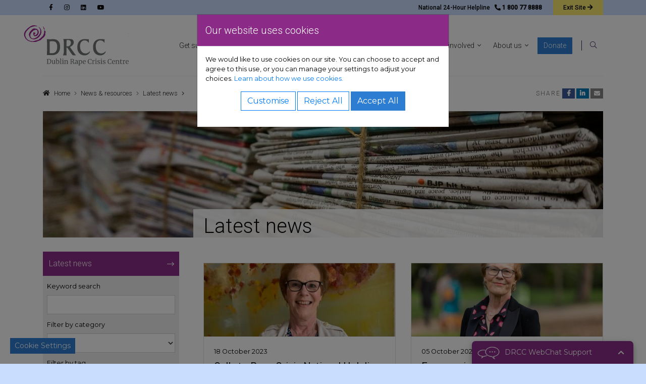

--- FILE ---
content_type: text/html; charset=utf-8
request_url: https://www.drcc.ie/news-resources/p/8/
body_size: 53365
content:
<!doctype html>
<html lang="en">
<head>
	<meta charset="utf-8">
	<meta name="viewport" content="width=device-width, initial-scale=1">
	<title>Latest news | Dublin Rape Crisis Centre</title>

	<!--
		DDDDDDDDDDDD        RRRRRRRR######    +++++++     +
		D:::::::::::D      R::::::::#####R   +++++++     ++
		D:::::::::::::D   R:::::::::####:R  +++++++     +++
		D::::DDDDDDD::::DR:::RRRRRRR###::R +++++++     ++++
		D::::D     D::::DR:::R      ##:::R+++++++     +++++
		D::::D     D::::DR:::R      #::::#++++++     ++++++
		D::::D     D::::DR:::R      R:::##+++++     +++++++
		D::::D     D::::DR:::RRRRRRRR::###++++     +++++++ 
		D::::D     D::::D R:::::::::::####+++     +++++++  
		D::::D     D::::D  R:::::::::#####++     +++++++   
		D::::D     D::::D   RRRRRRRR######+     +++++++    
		D::::D     D::::D    R      ######     +++++++     
		D::::D     D::::D  R:R      #####R    +++++++     +
		D::::D     D::::D R::R      ####:R   +++++++     ++
		D::::DDDDDDD::::DR:::R      ###::R  +++++++     +++
		D::::::::::::::DR::::R      ##:::R +++++++     ++++
		D::::::::::::D  R::::R      #::::#+++++++     +++++
		DDDDDDDDDDDDD   RRRRRR      RRRR##++++++     ++++++

		https://revolutionaries.ie/
		1.0.3
	-->

	<!-- Search and other meta -->
	<meta name="robots" content="all">
	<meta name="googlebot" content="NOODP" />
	<meta name="description" content="Below you will find our latest news and notices&#x2E;&#x26;nbsp&#x3B; Media queries to the organisation can be sent by e&#x2D;mail or by calling our communications team at 01&#x2D;661 4911&#x2E; To be added to our media list&#x2C; &#x26;&#x23;8230&#x3B;">

	<!-- Start of Open Graph Protocol Data -->
	<meta property="og:type" content="article">
	<meta property="og:site_name" content="Dublin Rape Crisis Centre">
	<meta property="og:title" content="Latest news &#x7C; Dublin Rape Crisis Centre">
	<meta property="og:description" content="Below you will find our latest news and notices&#x2E;&#x26;nbsp&#x3B; Media queries to the organisation can be sent by e&#x2D;mail or by calling our communications team at 01&#x2D;661 4911&#x2E; To be added to our media list&#x2C; &#x26;&#x23;8230&#x3B;">
	<meta property="og:url" content="https://www.drcc.ie/news-resources/p/8/">
	<meta property="og:image" content="https://www.drcc.ie/assets/img/2020/07/159560769519818729_lg.jpg"/>
	<meta property="og:image:secure_url" content="https://www.drcc.ie/assets/img/2020/07/159560769519818729_lg.jpg"/>
	<meta property="og:image:width" content="1024"/>
	<meta property="og:image:height" content="682"/>
	<meta property="og:image:alt" content="Newspapers"/>
	<meta property="article:publisher" content="http://www.facebook.com/dublinrapecrisiscentre/"/>
	<meta property="article:published_time" content="2019-08-19T17:52:56+0000"/>
	<meta property="article:published" content="2019-08-19T17:52:56+0000"/>
	<meta property="article:modified_time" content="2022-01-12T17:01:43+0000"/>
	<meta property="article:modified" content="2022-01-12T17:01:43+0000"/>

	<!-- Start of Twitter Card Data -->
	<meta name="twitter:card" content="summary_large_image" />
	<meta name="twitter:title" content="Latest news &#x7C; Dublin Rape Crisis Centre" />
	<meta name="twitter:description" content="Below you will find our latest news and notices&#x2E;&#x26;nbsp&#x3B; Media queries to the organisation can be sent by e&#x2D;mail or by calling our communications team at 01&#x2D;661 4911&#x2E; To be added to our media list&#x2C; &#x26;&#x23;8230&#x3B;" />
	<meta name="twitter:url" content="https://www.drcc.ie/news-resources/p/8/" />
	<meta name="twitter:image" content="https://www.drcc.ie/assets/img/2020/07/159560769519818729_lg.jpg" />
	<meta name="twitter:image:width" content="1024">
	<meta name="twitter:image:height" content="682" >
	<meta name="twitter:image:alt" content="Newspapers" />
	
	<!-- Start of ld-json -->
	<script type="application/ld+json">
		{
			"@context":"https://schema.org",
			"@graph":[
				{
					"@type":"WebPage",
					"@id":"https://www.drcc.ie/news-resources/p/8/#webpage",
					"url":"https://www.drcc.ie/news-resources/p/8/",
					"inLanguage":"en-IE",
					"name":"Latest news | Dublin Rape Crisis Centre",
					"isPartOf":{"@id":"https://www.drcc.ie/#website"},
					"primaryImageOfPage":{"@id":"https://www.drcc.ie/news-resources/p/8/#primaryimage"},
					"image":{"@id":"https://www.drcc.ie/news-resources/p/8/#primaryimage"},
					"datePublished":"2019-08-19T17:52:56+0000",
					"dateModified":"2022-01-12T17:01:43+0000",
					"description":"Below you will find our latest news and notices.&nbsp; Media queries to the organisation can be sent by e-mail or by calling our communications team at 01-661 4911. To be added to our media list, &#8230;",
					"breadcrumb":{"@id":"https://www.drcc.ie/news-resources/p/8/#breadcrumb"},
					"potentialAction":[{"@type":"ReadAction","target":["https://www.drcc.ie/news-resources/p/8/"]}]
				},
				{
					"@type":"ImageObject",
					"@id":"https://www.drcc.ie/news-resources/p/8/#primaryimage",
					"url":"https://www.drcc.ie/assets/img/2020/07/159560769519818729_lg.jpg",
					"width":1024,
					"height":682,
					"caption":"Newspapers"
				},
				{
					"@type":"BreadcrumbList",
					"@id":"https://www.drcc.ie/news-resources/p/8/#breadcrumb",
					"itemListElement":[
						{
							"@type":"ListItem",
							"position":1,
							"item":{
								"@type":"WebPage",
								"@id":"https://www.drcc.ie",
								"url":"https://www.drcc.ie",
								"name":"Home"
							}
						},
						{
							"@type":"ListItem",
							"position":2,
							"item":{
								"@type":"WebPage",
								"@id":"https://www.drcc.ie/news-resources/",
								"url":"https://www.drcc.ie/news-resources/",
								"name":"News &amp; resources"
							}
						},
						{
							"@type":"ListItem",
							"position":3,
							"item":{
								"@type":"WebPage",
								"@id":"https://www.drcc.ie/news-resources/news/",
								"url":"https://www.drcc.ie/news-resources/news/",
								"name":"Latest news"
							}
						}
					]
				},
				{
					"@type":"WebSite",
					"@id":"https://www.drcc.ie/#website",
					"url":"https://www.drcc.ie/",
					"name":"Dublin Rape Crisis Centre",
					"publisher":{"@id":"https://www.drcc.ie/#organization"}
				},
				{
					"@type":"Organization",
					"@id":"https://www.drcc.ie/#organization",
					"name":"Dublin Rape Crisis Centre",
					"url":"https://www.drcc.ie/",
					"address": {
						"@type": "PostalAddress",
						"streetAddress": "McGonnell House, 70 Lower Leeson Street",
						"addressRegion": "Dublin 2",
						"postalCode": "D02 VW13",
						"addressCountry": "IE"
					},
					"email": "info@rcc.ie",
					"telephone": "+35316614911",
					"sameAs":[
						"http://www.facebook.com/dublinrapecrisiscentre/",
						"https://www.instagram.com/dublinrapecrisis/",
						"https://www.linkedin.com/company/11217061/",
						"http://www.youtube.com/user/DublinRapeCrisis"
					],
					"logo":{
						"@type":"ImageObject",
						"@id":"https://www.drcc.ie/#logo",
						"url":"https://www.drcc.ie/assets/img/2019/08/1566233040710581.jpg",
						"width":240,
						"height":240,
						"caption":"Dublin Rape Crisis Centre"
					},
					"image":{"@id":"https://www.drcc.ie/#logo"}
				}
			]
		}
	</script>

	<!-- Stylesheets -->
	<link rel="stylesheet" href="/site/main/css/main.css?v73997339659">
	<!-- Privacy-friendly analytics by Plausible -->
	<script async src="https://plausible.io/js/pa-ivWbQBGn7Ep-JY5Cu0ARx.js"></script>
	<script>
	  window.plausible=window.plausible||function(){(plausible.q=plausible.q||[]).push(arguments)},plausible.init=plausible.init||function(i){plausible.o=i||{}};
	  plausible.init()
	</script>

	<!-- Google Tag Manager -->
	<script>
		window.dataLayer = window.dataLayer || [];

		(function(w,d,s,l,i){w[l]=w[l]||[];w[l].push({'gtm.start':
		new Date().getTime(),event:'gtm.js'});var f=d.getElementsByTagName(s)[0],
		j=d.createElement(s),dl=l!='dataLayer'?'&l='+l:'';j.async=true;j.src=
		'https://www.googletagmanager.com/gtm.js?id='+i+dl;f.parentNode.insertBefore(j,f);
		})(window,document,'script','dataLayer','GTM-KV5XSCS');
	</script>
</head>

<body class="news-resources">

	<a href="#content" class="sr-only sr-only-focusable" id="top">Skip to content</a>

	<header class="site-header" role="banner" id="siteHeader">
		<nav class="navbar navbar-expand-lg navbar-rcc">
			<div class="logo-main-nav order-1 order-md-2">
				<div class="container-fluid">
					<a class="navbar-brand order-2" href="/"><span></span>Dublin Rape Crisis Centre</a>
					<a class="navbar-toggle toggle-nav open-nav order-1" href="#siteHeader" aria-expanded="false" aria-controls="primaryNav" aria-label="Toggle navigation">
						<span>
							<span class="icon-bar"></span>
							<span class="icon-bar"></span>
							<span class="icon-bar"></span>
						</span>
						<span class="toggle-button-text"></span>
					</a>
					<a class="navbar-toggle toggle-nav close-nav order-1" href="#" aria-expanded="false" aria-controls="primaryNav">
						<span>
							<span class="icon-bar"></span>
							<span class="icon-bar"></span>
							<span class="icon-bar"></span>
						</span>
						<span class="toggle-button-text"></span>
					</a>
					<a class="navbar-toggle toggle-search order-3" href="/search/" aria-expanded="false" aria-controls="siteSearch" aria-label="Toggle search">
						<span>
							<span class="icon-bar"></span>
							<span class="icon-bar"></span>
							<span class="icon-bar"></span>
							<i class="fa fa-search"></i>
						</span>
						<span class="toggle-button-text"></span>
					</a>
					<div id="primaryNav" class="navbar-offcanvas order-3">
						<div class="navbar-offcanvas-inner">
							
<ul class="navbar-nav primary-nav"><li class="nav-item first" id="nav-index"><a href="/" class="nav-link"><span>Home</span></a></li><li class="nav-item dropdown" id="nav-support"><a href="/support/" class="nav-link" data-hover="dropdown" id="#dropdown-support" aria-haspopup="true" aria-expanded="false" role="button"><span>Get support</span></a><a href="#" class="expander" data-toggle="dropdown" role="button" aria-haspopup="true" aria-expanded="false"><span class="sr-only">Show Get support sub-menu</span></a><ul class="dropdown-menu l2" aria-labelledby="dropdown-support"><li><a href="/support/" class="dropdown-item first">Support for yourself</a></li><li><a href="/support/for-someone-else/" class="dropdown-item">Support someone else</a></li><li><a href="/support/for-advocates-educators/" class="dropdown-item">Support for advocates &amp; educators</a></li><li><a href="/support/survivor-resources/" class="dropdown-item">Survivor resources</a></li><li><a href="/support/reporting-legal-process/" class="dropdown-item">Reporting &amp; legal process</a></li><li><a href="/support/find-local-supports/" class="dropdown-item last">Find local supports</a></li></ul></li><li class="nav-item dropdown" id="nav-services"><a href="/services/" class="nav-link" data-hover="dropdown" id="#dropdown-services" aria-haspopup="true" aria-expanded="false" role="button"><span>Services</span></a><a href="#" class="expander" data-toggle="dropdown" role="button" aria-haspopup="true" aria-expanded="false"><span class="sr-only">Show Services sub-menu</span></a><ul class="dropdown-menu l2" aria-labelledby="dropdown-services"><li><a href="/services/" class="dropdown-item first">Services overview</a></li><li class=" dropdown-submenu"><a href="/services/helpline/" class="dropdown-item">National Helpline</a><a href="#" class="expander" data-toggle="dropdown" role="button" aria-haspopup="true" aria-expanded="false"><span class="sr-only" id="#dropdown-services-helpline">Show National Helpline sub-menu</span></a><ul class="dropdown-menu l3" aria-labelledby="dropdown-services-helpline"><li class="first"><a href="/services/helpline/webchat/" class="dropdown-item">Webchat</a></li><li class=""><a href="/services/helpline/interpreting-service/" class="dropdown-item">Helpline interpreting service</a></li><li class="last"><a href="/services/helpline/helpline-feedback/" class="dropdown-item">Helpline feedback</a></li></ul></li><li class=" dropdown-submenu"><a href="/services/counselling-therapy/" class="dropdown-item">Counselling &amp; therapy</a><a href="#" class="expander" data-toggle="dropdown" role="button" aria-haspopup="true" aria-expanded="false"><span class="sr-only" id="#dropdown-services-counselling-therapy">Show Counselling &amp; therapy sub-menu</span></a><ul class="dropdown-menu l3" aria-labelledby="dropdown-services-counselling-therapy"><li class="first"><a href="/services/counselling-therapy/therapy-outreach/" class="dropdown-item">Therapy outreach</a></li><li class="last"><a href="/services/counselling-therapy/faqs/" class="dropdown-item">Counselling FAQs</a></li></ul></li><li class=" dropdown-submenu"><a href="/services/accompaniment/" class="dropdown-item">Accompaniment</a><a href="#" class="expander" data-toggle="dropdown" role="button" aria-haspopup="true" aria-expanded="false"><span class="sr-only" id="#dropdown-services-accompaniment">Show Accompaniment sub-menu</span></a><ul class="dropdown-menu l3" aria-labelledby="dropdown-services-accompaniment"><li class="first"><a href="/services/accompaniment/legal-system/" class="dropdown-item">Legal system accompaniment</a></li><li class="last"><a href="/services/accompaniment/satu/" class="dropdown-item">SATU accompaniment</a></li></ul></li><li class=" dropdown-submenu"><a href="/services/education-training/" class="dropdown-item last">Education &amp; training</a><a href="#" class="expander" data-toggle="dropdown" role="button" aria-haspopup="true" aria-expanded="false"><span class="sr-only" id="#dropdown-services-education-training">Show Education &amp; training sub-menu</span></a><ul class="dropdown-menu l3" aria-labelledby="dropdown-services-education-training"><li class="first"><a href="/services/education-training/courses/" class="dropdown-item">Training courses</a></li><li class=""><a href="/services/education-training/resources/" class="dropdown-item">Training resources</a></li><li class="last"><a href="/services/education-training/youth-programmes/" class="dropdown-item">Youth programmes</a></li></ul></li></ul></li><li class="nav-item dropdown" id="nav-policy-advocacy"><a href="/policy-advocacy/" class="nav-link" data-hover="dropdown" id="#dropdown-policy-advocacy" aria-haspopup="true" aria-expanded="false" role="button"><span>Policy &amp; advocacy</span></a><a href="#" class="expander" data-toggle="dropdown" role="button" aria-haspopup="true" aria-expanded="false"><span class="sr-only">Show Policy &amp; advocacy sub-menu</span></a><ul class="dropdown-menu l2" aria-labelledby="dropdown-policy-advocacy"><li><a href="/policy-advocacy/" class="dropdown-item first">Policy &amp; advocacy overview</a></li><li><a href="/policy-advocacy/policy/" class="dropdown-item">Policy</a></li><li><a href="/policy-advocacy/research-statistics/" class="dropdown-item">Research &amp; statistics</a></li><li><a href="/policy-advocacy/consent/" class="dropdown-item">Consent</a></li><li><a href="/policy-advocacy/campaigns/" class="dropdown-item">Campaigns</a></li><li><a href="/policy-advocacy/partnerships/" class="dropdown-item last">Partnerships</a></li></ul></li><li class="nav-item active dropdown" id="nav-news-resources"><a href="/news-resources/" class="nav-link active" data-hover="dropdown" id="#dropdown-news-resources" aria-haspopup="true" aria-expanded="false" role="button"><span>News &amp; resources</span></a><a href="#" class="expander" data-toggle="dropdown" role="button" aria-haspopup="true" aria-expanded="false"><span class="sr-only">Show News &amp; resources sub-menu</span></a><ul class="dropdown-menu l2" aria-labelledby="dropdown-news-resources"><li><a href="/news-resources/" class="dropdown-item first active">Latest news</a></li><li><a href="/news-resources/events/" class="dropdown-item">Events</a></li><li><a href="/news-resources/resources/" class="dropdown-item">Resources</a></li><li class=" dropdown-submenu"><a href="/news-resources/sexual-violence-information/" class="dropdown-item">Sexual violence information</a><a href="#" class="expander" data-toggle="dropdown" role="button" aria-haspopup="true" aria-expanded="false"><span class="sr-only" id="#dropdown-news-resources-sexual-violence-information">Show Sexual violence information sub-menu</span></a><ul class="dropdown-menu l3" aria-labelledby="dropdown-news-resources-sexual-violence-information"><li class="first"><a href="/news-resources/sexual-violence-information/sexual-violence-forms/" class="dropdown-item">Forms of sexual violence</a></li><li class=""><a href="/news-resources/sexual-violence-information/sexual-violence-prevalence/" class="dropdown-item">Prevalence of sexual violence</a></li><li class=""><a href="/news-resources/sexual-violence-information/sexual-violence-disclosure/" class="dropdown-item">Disclosure of sexual violence</a></li><li class=""><a href="/news-resources/sexual-violence-information/sexual-offending/" class="dropdown-item">Sexual offending</a></li><li class="last"><a href="/news-resources/sexual-violence-information/sexual-violence-perpetration/" class="dropdown-item">Perpetration of sexual violence</a></li></ul></li><li><a href="/news-resources/newsletter/" class="dropdown-item last">DRCC Newsletter</a></li></ul></li><li class="nav-item dropdown" id="nav-get-involved"><a href="/get-involved/" class="nav-link" data-hover="dropdown" id="#dropdown-get-involved" aria-haspopup="true" aria-expanded="false" role="button"><span>Get involved</span></a><a href="#" class="expander" data-toggle="dropdown" role="button" aria-haspopup="true" aria-expanded="false"><span class="sr-only">Show Get involved sub-menu</span></a><ul class="dropdown-menu l2" aria-labelledby="dropdown-get-involved"><li class=" dropdown-submenu"><a href="/get-involved/volunteer/" class="dropdown-item first">Volunteer with us</a><a href="#" class="expander" data-toggle="dropdown" role="button" aria-haspopup="true" aria-expanded="false"><span class="sr-only" id="#dropdown-get-involved-volunteer">Show Volunteer with us sub-menu</span></a><ul class="dropdown-menu l3" aria-labelledby="dropdown-get-involved-volunteer"><li class="last"><a href="/get-involved/volunteer/volunteering-faqs/" class="dropdown-item">Volunteering FAQs</a></li></ul></li><li class=" dropdown-submenu"><a href="/get-involved/fundraise/" class="dropdown-item">Fundraise for us</a><a href="#" class="expander" data-toggle="dropdown" role="button" aria-haspopup="true" aria-expanded="false"><span class="sr-only" id="#dropdown-get-involved-fundraise">Show Fundraise for us sub-menu</span></a><ul class="dropdown-menu l3" aria-labelledby="dropdown-get-involved-fundraise"><li class="first"><a href="/get-involved/fundraise/make-a-donation/" class="dropdown-item">Make a donation</a></li><li class=""><a href="/get-involved/fundraise/events-challenges/" class="dropdown-item">Events &amp; challenges</a></li><li class=""><a href="/get-involved/fundraise/races-and-running-events/" class="dropdown-item">Races and running events</a></li><li class=""><a href="/get-involved/fundraise/leaving-a-legacy/" class="dropdown-item">Leaving a legacy</a></li><li class=""><a href="/get-involved/fundraise/corporate-giving/" class="dropdown-item">Corporate partnerships</a></li><li class="last"><a href="/get-involved/fundraise/philanthropic-giving/" class="dropdown-item">Philanthropic giving</a></li></ul></li><li><a href="/get-involved/campaign-with-us/" class="dropdown-item last">Campaign with us</a></li></ul></li><li class="nav-item dropdown" id="nav-about"><a href="/about/" class="nav-link" data-hover="dropdown" id="#dropdown-about" aria-haspopup="true" aria-expanded="false" role="button"><span>About us</span></a><a href="#" class="expander" data-toggle="dropdown" role="button" aria-haspopup="true" aria-expanded="false"><span class="sr-only">Show About us sub-menu</span></a><ul class="dropdown-menu l2" aria-labelledby="dropdown-about"><li class=" dropdown-submenu"><a href="/about/" class="dropdown-item first">Vision, mission &amp; values</a><a href="#" class="expander" data-toggle="dropdown" role="button" aria-haspopup="true" aria-expanded="false"><span class="sr-only" id="#dropdown-about-vision-mission-values">Show Vision, mission &amp; values sub-menu</span></a><ul class="dropdown-menu l3" aria-labelledby="dropdown-about-vision-mission-values"><li class="last"><a href="/about/vision-mission-values/annual-reports/" class="dropdown-item">Annual reports</a></li></ul></li><li><a href="/about/governance/" class="dropdown-item">Governance &amp; structure</a></li><li><a href="/about/vacancies/" class="dropdown-item">Vacancies</a></li><li><a href="/about/people/" class="dropdown-item">Our people</a></li><li><a href="/about/funding/" class="dropdown-item">Funding</a></li><li><a href="/about/feedback/" class="dropdown-item">Feedback</a></li><li class=" dropdown-submenu"><a href="/about/contact/" class="dropdown-item last">Contact us</a><a href="#" class="expander" data-toggle="dropdown" role="button" aria-haspopup="true" aria-expanded="false"><span class="sr-only" id="#dropdown-about-contact">Show Contact us sub-menu</span></a><ul class="dropdown-menu l3" aria-labelledby="dropdown-about-contact"><li class="last"><a href="/about/contact/map-and-directions/" class="dropdown-item">Map &amp; directions</a></li></ul></li></ul></li><li class="nav-item" id="nav-donate"><a href="/donate/" class="nav-link"><span>Donate</span></a></li><li class="nav-item last" id="nav-search"><a href="/search/" class="nav-link"><span>Search</span></a></li>
</ul>
							<div class="translate_mobile">
								<div id="google_translate_element_m"></div>
								<p class="small pt-1 pb-0"><a href="/translation-disclaimer/">Translation Disclaimer</a></p>
							</div>
						</div>
					</div>
				</div>
			</div>
			<div class="help-social-nav order-2 order-md-1">
				<div class="container-fluid">
					<ul class="social-nav list-unstyled d-none d-md-block"><li><a href="http://www.facebook.com/dublinrapecrisiscentre/"><i class="fab fa-facebook-f"></i><span class="sr-only"> Facebook</span></a></li><li><a href="https://www.instagram.com/dublinrapecrisis/"><i class="fab fa-instagram"></i><span class="sr-only"> Instagram</span></a></li><li><a href="https://www.linkedin.com/company/11217061/"><i class="fab fa-linkedin"></i><span class="sr-only"> LinkedIn</span></a></li><li><a href="http://www.youtube.com/user/DublinRapeCrisis"><i class="fab fa-youtube"></i><span class="sr-only"> YouTube</span></a></li></ul>
					<div id="google_translate_element_d"></div>
					<ul class="help-nav list-unstyled"><li class="helpline"><a href="tel:1800778888"><span class="d-md-none"><i class="fas fa-phone-alt"></i> Help<span class="d-none d-sm-inline">line</span></span><span class="d-none d-md-inline">National 24-Hour Helpline &nbsp; <strong><i class="fas fa-phone-alt"></i> 1 800 77 8888</strong></span></a></li><li class="donate"><a href="/donate/">Donate</a></li><li class="leave-site"><a href="#" id="changesitelink" data-new-tab="https://www.google.com/" data-url="https://www.her.ie/">Exit<span class="d-none d-sm-inline"> Site</span> <i class="fas fa-arrow-right"></i></a></li></ul>
				</div>
			</div>
		</nav>
	</header>

	<div class="outer-wrapper">
	<div class="inner-wrapper">
	<main class="main" role="main"><div class="container-fluid"><nav aria-label="breadcrumb"><ol class="breadcrumb small py-4 px-0 mb-0"><li class="breadcrumb-item"><a href="/">Home</a></li><li class="breadcrumb-item"><a href="/news-resources/">News &amp; resources</a></li><li class="breadcrumb-item detail"><a href="/news-resources/news/">Latest news</a></li>
					<li class="mx-auto mr-md-0 social_share_bc"><div class="social_share_wrapper"><p class="mb-0"><span class="social_share_title">Share</span> <button class="btn btn-xs btn-sm btn-default social_share social_share_fb" data-type="fb"><i class="fab fa-fw fa-facebook-f"></i><span> Facebook</span></button> <button class="btn btn-xs btn-sm btn-default social_share social_share_li" data-type="li"><i class="fab fa-fw fa-linkedin-in"></i><span> LinkedIn</span></button> <button class="btn btn-xs btn-sm tn-default social_share social_share_email" data-type="email"><i class="fa fa-fw fa-envelope"></i><span> Email</span></button></p></div></li>
				</ol></nav><div class="figure banner-image nocaption" style="background-image: url(/assets/img/2020/07/159560769519818729_lg.jpg);background-position:50% 50%;"></div></div><div class="container"><div class="row"><section class="col-12 col-lg-9 order-lg-2 pl-lg-5 content" id="content"><h1 class="mb-4 has-banner-image">Latest news</h1><div id="load-content"><section class="news-grid"><div class="row row-cols-1 row-cols-md-2 pt-4"><div class="col mb-4"><div class="card h-100 block-link"><div class="card-img-top img-placeholder" style="background-image: url(/assets/img/2023/10/16976438955358214_md.jpg); background-position: 50% 30%"></div><div class="card-body d-flex flex-column">
						<h2 class="h5 card-title order-2 my-2"><a href="/news-resources/calls-to-rape-crisis-national-helpline-reach-highest-ever-le/">Calls to Rape Crisis National Helpline reach highest ever level in 2022</a></h4>
						<p class="card-text small order-1 mb-0"><time datetime="2023-10-18T15:35:10+00:00">18 October 2023</time></p><p class="card-text order-3">Calls to Rape Crisis National Helpline reach highest ever level in 2022 Dublin Rape Crisis Centre &#8230;</p><p class="card-text mb-0 order-4 text-right mt-auto"><a href="/news-resources/calls-to-rape-crisis-national-helpline-reach-highest-ever-le/" class="btn btn-sm btn-default">Read More</a></p></div></div></div><div class="col mb-4"><div class="card h-100 block-link"><div class="card-img-top img-placeholder" style="background-image: url(/assets/img/2023/10/16965117056554401_md.jpg); background-position: 50% 40%"></div><div class="card-body d-flex flex-column">
						<h2 class="h5 card-title order-2 my-2"><a href="/news-resources/encouraging-progress-in-national-attitudes-to-sexual-violenc/">Encouraging progress in national attitudes to sexual violence but persistent & harmful misconceptions remain to be tackled</a></h4>
						<p class="card-text small order-1 mb-0"><time datetime="2023-10-05T13:12:11+00:00">05 October 2023</time></p><p class="card-text order-3">The final chapter of the Central Statistics Office &#8230;</p><p class="card-text mb-0 order-4 text-right mt-auto"><a href="/news-resources/encouraging-progress-in-national-attitudes-to-sexual-violenc/" class="btn btn-sm btn-default">Read More</a></p></div></div></div><div class="col mb-4"><div class="card h-100 block-link"><div class="card-img-top img-placeholder" style="background-image: url(/assets/img/2023/10/16962615982545462_md.png); background-position: 50% 50%"></div><div class="card-body d-flex flex-column">
						<h2 class="h5 card-title order-2 my-2"><a href="/news-resources/central-statistics-office-releases-thematic-reports-on-sexua/">Central Statistics Office releases thematic reports on sexual violence in Ireland</a></h4>
						<p class="card-text small order-1 mb-0"><time datetime="2023-10-02T15:43:28+00:00">02 October 2023</time></p><p class="card-text order-3">Having initially released overall main findings from its Sexual Violence Survey in April, the &#8230;</p><p class="card-text mb-0 order-4 text-right mt-auto"><a href="/news-resources/central-statistics-office-releases-thematic-reports-on-sexua/" class="btn btn-sm btn-default">Read More</a></p></div></div></div><div class="col mb-4"><div class="card h-100 block-link"><div class="card-img-top img-placeholder" style="background-image: url(/assets/img/2022/07/16591154342743607_md.jpg); background-position: 50% 50%"></div><div class="card-body d-flex flex-column">
						<h2 class="h5 card-title order-2 my-2"><a href="/news-resources/survey-shows-manifest-need-to-tackle-harassment-across-socie/">Survey shows manifest need to tackle harassment across society</a></h4>
						<p class="card-text small order-1 mb-0"><time datetime="2023-09-26T14:22:39+00:00">26 September 2023</time></p><p class="card-text order-3">Significant levels of sexual harassment in Ireland need to be addressed with initiatives across society and &#8230;</p><p class="card-text mb-0 order-4 text-right mt-auto"><a href="/news-resources/survey-shows-manifest-need-to-tackle-harassment-across-socie/" class="btn btn-sm btn-default">Read More</a></p></div></div></div><div class="col mb-4"><div class="card h-100 block-link"><div class="card-img-top img-placeholder" style="background-image: url(/assets/img/2023/08/1692623282617035_md.png); background-position: 50% 50%"></div><div class="card-body d-flex flex-column">
						<h2 class="h5 card-title order-2 my-2"><a href="/news-resources/stellar-line-up-looks-at-representation-of-sexual-violence-a/">Stellar line up looks at representation of sexual violence and consent in TV, film & literature for Culture Night 2023</a></h4>
						<p class="card-text small order-1 mb-0"><time datetime="2023-09-22T16:09:00+00:00">22 September 2023</time></p><p class="card-text order-3">World-renowned figures in literature &amp; film are &#8230;</p><p class="card-text mb-0 order-4 text-right mt-auto"><a href="/news-resources/stellar-line-up-looks-at-representation-of-sexual-violence-a/" class="btn btn-sm btn-default">Read More</a></p></div></div></div><div class="col mb-4"><div class="card h-100 block-link"><div class="card-img-top img-placeholder" style="background-image: url(/assets/img/2023/07/169045478113249928_md.jpg); background-position: 50% 50%"></div><div class="card-body d-flex flex-column">
						<h2 class="h5 card-title order-2 my-2"><a href="/news-resources/dublin-rape-crisis-centre-appoints-ceo-designate/">Dublin Rape Crisis Centre appoints CEO Designate</a></h4>
						<p class="card-text small order-1 mb-0"><time datetime="2023-07-27T09:35:10+00:00">27 July 2023</time></p><p class="card-text order-3">The Chair and Board of Dublin Rape Crisis Centre (DRCC) are pleased to announce the appointment of Rachel Morrogh as its new &#8230;</p><p class="card-text mb-0 order-4 text-right mt-auto"><a href="/news-resources/dublin-rape-crisis-centre-appoints-ceo-designate/" class="btn btn-sm btn-default">Read More</a></p></div></div></div></div></section>

<div class="results my-2 py-1 d-flex justify-content-between"><p class="pull-left small m-0 pt-2">Showing <strong>43 - 48</strong> of <strong>370</strong></p><nav aria-label="Pagination links"><ul class="pagination pagination-sm"><li class="page-item"><a class="page-link" href="/news-resources/" aria-label="First" title="First" data-start="1" data-page="1"><span aria-hidden="true">&laquo;</span></a></li><li class="page-item"><a class="page-link" href="/news-resources/p/7/" aria-label="Previous" title="Previous" data-start="37" data-page="7"><span aria-hidden="true">&lsaquo;</span></a></li><li class="page-item"><a class="page-link" href="/news-resources/p/6/" data-start="31" data-page="6">6</a></li><li class="page-item"><a class="page-link" href="/news-resources/p/7/" data-start="37" data-page="7">7</a></li><li class="page-item active"><a class="page-link" href="/news-resources/p/8/" data-page="8">8</a></li><li class="page-item"><a class="page-link" href="/news-resources/p/9/" data-start="49" data-page="9">9</a></li><li class="page-item"><a class="page-link" href="/news-resources/p/10/" data-start="55" data-page="10">10</a></li><li class="page-item"><a class="page-link" href="/news-resources/p/9/" aria-label="Next" title="Next" data-start="49" data-page="9"><span aria-hidden="true">&rsaquo;</span></a></li><li class="page-item"><a class="page-link" href="/news-resources/p/62/" aria-label="Last" title="Last" data-start="367" data-page="62"><span aria-hidden="true">&raquo;</span></a></li>
		</ul></nav></div></div></section><aside class="col-12 col-lg-3 order-lg-1 pr-lg-0 side-nav has-banner-image" role="complementary">
						<nav aria-label="Section Navigation" role="navigation"><ul><li class=" first "><a href="/news-resources/" title="News &amp; resources - Latest news" class="current active hasSubs">Latest news</a>
	<div class="side-nav-filter p-2" style="background-color:#EFEFEF;">
		<form autocomplete="off" id="facets" class="form-group-sm">
			<input type="hidden" name="varPAGE" value="1" id="varPAGE" />
			<input type="hidden" name="varPAGEMAX" value="6" id="varPAGEMAX" />
			<input type="hidden" name="levelPATH" value="/news-resources" />

			

			<div class="form-group mb-2">
				<label for="varKEYWORD" class="control-label small">Keyword search</label>
				<input type="text" name="varKEYWORD" id="varKEYWORD" class="form-control" />
			</div>

			<div class="form-group mb-2">
				<label for="varCATEGORY" class="small control-label">Filter by category</label>
				<select name="varCATEGORY" id="varCATEGORY" class="form-control">
					<option value=""></option>
					
							<option value="15901330307863179">Annual Report</option>
						
							<option value="15929976254698113">Blogs</option>
						
							<option value="16455306106017201">BodyRight</option>
						
							<option value="16455305646005893">Child Sexual Abuse - CSA</option>
						
							<option value="16455294905853959">Coco's Law</option>
						
							<option value="16455307576042456">Consent & Media, Culture, Pornography</option>
						
							<option value="16455412367200944">Gender-based Violence</option>
						
							<option value="16455294525847498">Image Sharing</option>
						
							<option value="16455307176035436">Impact of Pornography</option>
						
							<option value="16455305155997305">Impact of Rape/Sexual Assault</option>
						
							<option value="16455306206018983">Let's Get Real</option>
						
							<option value="15923915897857">Newsletters</option>
						
							<option value="159239140910335442">Press Releases</option>
						
							<option value="16455302335959900">Sexual Violence</option>
						
							<option value="15924748965637373">Statements/Notices</option>
						
							<option value="159344479313852195">Submissions</option>
						
				</select>
			</div>

			<div class="form-group mb-0">
				<label for="varTAG" class="small control-label">Filter by tag</label>
				<select name="varTAG" id="varTAG" class="form-control">
					<option value=""></option>
					
							<option value="171525281623634113">accompaniment</option>
						
							<option value="1590134269800037715">Advocacy and educators</option>
						
							<option value="159013426980003779">Child protection</option>
						
							<option value="1611839674245412742">Consent</option>
						
							<option value="1590134269800037712">Coping/healing resource</option>
						
							<option value="1590134269800037720">Covid</option>
						
							<option value="15903412434328651">DRCC info</option>
						
							<option value="1624615492229521001">DRCC services</option>
						
							<option value="1590134269800037716">Education & schools</option>
						
							<option value="159013426980003773">Financial information/accounts</option>
						
							<option value="1590134269800037718">Fundraising</option>
						
							<option value="159013426980003777">Gender-based violence</option>
						
							<option value="1590134269800037710">Human rights</option>
						
							<option value="16455412807204687">Image Sharing</option>
						
							<option value="1590134269800037717">Law reform</option>
						
							<option value="16455412737204177">Online Coercion</option>
						
							<option value="159013426980003778">Online harassment & abuse</option>
						
							<option value="1590134269800037714">Parent support</option>
						
							<option value="159013426980003771">Policy</option>
						
							<option value="1590134269800037711">Prevention</option>
						
							<option value="1590400305159899">Public information</option>
						
							<option value="159013426980003774">Research</option>
						
							<option value="159013426980003776">Sexual violence</option>
						
							<option value="159013426980003772">Statistics</option>
						
							<option value="159013426980003775">Survivor /victim account</option>
						
							<option value="1590134269800037719">Volunteering</option>
						
							<option value="16573093121034108272">Workplace Sexual Harassment</option>
						
							<option value="1590134269800037713">Young people</option>
						
				</select>
			</div>

		</form>
	</div></li><li class=""><a href="/news-resources/events/" title="News &amp; resources - Upcoming events">Events</a></li><li class=""><a href="/news-resources/resources/" title="News &amp; resources - Resources">Resources</a></li><li class=""><a href="/news-resources/sexual-violence-information/" title="News &amp; resources - Information on sexual violence">Sexual violence information</a></li><li class=" last"><a href="/news-resources/newsletter/" title="News &amp; resources - DRCC Newsletter Archive">DRCC Newsletter</a></li></ul></nav>
						<div class="page-aside-text">
							
						</div>
					</aside></div></div></main>

	<footer class="site-footer" role="contentinfo">
		<div class="container-fluid pt-5 pb-3">
			<div class="row">
				<div class="col-12 mb-3 footer-title order-2 order-md-1 pt-4 pt-md-0">
					<h3 class="h5 footer-logo mx-auto mx-lg-0 my-0"><span></span>Dublin Rape Crisis Centre</h3>
				</div>
				<div class="col-12 col-md-7 footer-address order-3 order-md-2">
					<div class="row">
						<div class="col-12 col-lg-4">
							<address>
								<p class="fs--2">
									McGonnell House,<br /> 70 Lower Leeson Street,<br />
									Dublin 2,<br />
									D02 VW13, <br />
									Ireland.
								</p>
							</address>
						</div>
						<div class="col-12 col-sm-6 col-lg-4">
							<ul class="fa-ul fs--2">
								<li class="my-1"><a href="/about/contact/map-and-directions/"><span class="fa-li"><i class="fas fa-map-marker"></i></span>Location Map</a></li>
								<li class="my-1"><a href="mailto:info@rcc.ie"><span class="fa-li"><i class="fas fa-envelope"></i></span>info@rcc.ie</a></li>
								<li class="my-1"><a href="tel:+35316614911"><span class="fa-li"><i class="fas fa-phone"></i></span>Office: +35316614911</a></li>
								<li class="my-1"><a href="tel:1800778888"><span class="fa-li"><i class="fas fa-phone"></i></span>Helpline: 1 800 77 8888</a></li>
							</ul>
						</div>
						<div class="col-12 col-sm-6 col-lg-4 footer-meta">
							<ul class="fs--2">
								<li class="my-1"><a href="/privacy/">Privacy</a></li>
								<li class="my-1"><a href="/cookies/">Cookies</a></li>
								<li class="my-1"><a href="/accessibility/">Accessibility</a></li>
								<li class="my-1"><a href="/search/">Search</a></li>
							</ul>
						</div>
						<div class="col-12 pt-3">
							<p class="fs--2">The Dublin Rape Crisis Centre Limited | Reg # 147318<br />Registered Charity Number: 20021078 (CHY8529)</p>
						</div>
					</div>
				</div>
				<div class="col-12 col-md-5 ml-md-auto footer-meta-social order-1 order-md-3">
					<div class="row">
						<div class="col-12 footer-social">

						<h3 class="h6 mt-0">Sign up to our newsletter</h3>
						<form action="https://drcc.us7.list-manage.com/subscribe/post?u=7d5e0eda80b662f06be8d006b&amp;id=574108161e" method="post" id="mc-embedded-subscribe-form" name="mc-embedded-subscribe-form" class="validate" target="_blank" novalidate>

							<div class="form-row pb-2">
								<div class="col-6">
									<label for="mce-FNAME" class="sr-only">First Name</label>
									<input type="text" name="FNAME" id="mce-FNAME" class="form-control form-control-sm" placeholder="first name" />
								</div>
								<div class="col-6">
									<label for="mce-LNAME" class="sr-only">Last Name</label>
									<input type="text" name="LNAME" id="mce-LNAME" class="form-control form-control-sm" placeholder="last name" />
								</div>
							</div>
							<div class="form-row">
								<div class="col-8">
									<label for="mce-EMAIL" class="sr-only">Email</label>
									<input type="email" name="EMAIL" id="mce-EMAIL" class="form-control form-control-sm required email" placeholder="your email *" required />
								</div>
								<div class="col-4">
									<div style="position: absolute; left: -5000px;" aria-hidden="true"><input type="text" name="b_7d5e0eda80b662f06be8d006b_574108161e" tabindex="-1" value=""></div>
									<button type="submit" class="btn btn-sm btn-primary">Sign Up</button>
								</div>
							</div>

							<div id="mce-responses" class="clear">
								<div class="response alert alert-danger small" id="mce-error-response" style="display:none;margin: 20px 0 0;"></div>
								<div class="response alert alert-success small" id="mce-success-response" style="display:none;margin: 20px 0 0;"></div>
							</div>

						</form>
					

							<div class="row">
								<div class="col-6">
									<h3 class="h6 mt-4">Connect with us</h3>
									<ul class="fs--1 list-inline"><li class="list-inline-item mr-3"><a href="http://www.facebook.com/dublinrapecrisiscentre/"><i class="fab fa-facebook-f"></i><span class="sr-only"> Facebook</span></a></li><li class="list-inline-item mr-3"><a href="https://www.instagram.com/dublinrapecrisis/"><i class="fab fa-instagram"></i><span class="sr-only"> Instagram</span></a></li><li class="list-inline-item mr-3"><a href="https://www.linkedin.com/company/11217061/"><i class="fab fa-linkedin"></i><span class="sr-only"> LinkedIn</span></a></li><li class="list-inline-item mr-3"><a href="http://www.youtube.com/user/DublinRapeCrisis"><i class="fab fa-youtube"></i><span class="sr-only"> YouTube</span></a></li></ul>
								</div>
								<div class="col-6 pt-4"></div>
							</div>
						</div>
					</div>
				</div>
			</div>
		</div>
	</footer>

	<div class="sub-footer pt-0 pt-lg-4 pb-5 pb-lg-6">
		<div class="container-fluid">
			<div class="row">
				<div class="col-sm-6">
					<p class="my-sm-0 text-center text-sm-left fs--3">Copyright © 2026 Dublin Rape Crisis Centre</p>
				</div>
				<div class="col-sm-6">
					<p class="my-sm-0 fs--3" id="revolutionaries"><a href="https://www.revolutionaries.ie/" title="Site developed by the Digital Revolutionaries">Digital Revolutionaries</a></p>
				</div>
			</div>
		</div>
	</div>
	</div>
	</div>


	



	
	
	
	<div class="modal fade" id="webchat-modal" role="dialog" aria-hidden="true">
		<div class="modal-dialog modal-lg">
			<div class="modal-content">
				<div class="modal-header">
					<h4 class="h5 modal-title">DRCC Webchat is now closed</h4>
					<button type="button" class="close" data-dismiss="modal">&times;</button>
				</div>
				<div class="modal-body">
					<p>Our <a href="/services/helpline/webchat/">webchat support</a> is normally open 10am to 5pm, Monday to Friday, except for public holidays. It is open Tuesdays and Wednesdays 00:00-3:00am. Outside of these times, please remember you can talk to one of our support workers on the&nbsp;<a href="/services/helpline/">freephone National Helpline 1800 77 8888,</a>&nbsp;which is open 24/7 all year round for confidential support &amp; information.</p><p class="text-center"><a class="btn btn-info" href="#" data-dismiss="modal">Close</a></p>
				</div>
			</div>
		</div>
	</div>
<div class="web-chat-call-us"><div class="web-chat-slide-up"><a class="web-chat-button"  href="#" data-toggle="modal" data-target="#webchat-modal"><span class="web-chat-overlay"></span><div class="web-chat-tab-header">
					<img src="https://www.drcc.ie/site/main/img/webchat-icon.png" alt="" class="logo-icon_2wPrj">
					<div class="web-chat-contact-us-title " style="width: 100%; padding-left: 8px;">DRCC WebChat Support</div>
					<div class="web-chat-minimized-button">
						<svg xmlns="http://www.w3.org/2000/svg" viewBox="0 0 25 25" class="web-chat-minimize-chevron"><path d="M16.59 8.59L12 13.17 7.41 8.59 6 10l6 6 6-6z"></path><path d="M0 0h24v24H0z" fill="none"></path></svg>
					</div>
				</div></a></div></div>

	<div id="siteSearch" class="search-offcanvas">
		<div class="search-offcanvas-inner d-flex justify-content-center">
			<form class="d-lg-flex align-items-lg-center flex-lg-row-reverse pr-lg-6" action="/search/" autocomplete="off" id="site-search" role="search"><div class="form-group"><label for="search-input" class="sr-only">Search</label><input type="text" name="q" id="search-input" class="form-control" placeholder="Search our site &#8230;" /><button type="submit" name="sa" class="btn"><i class="fa fa-search"></i><span class="sr-only">Search</span></button></div><a href="#" class="close-search" aria-expanded="false" aria-controls="site-search"><span class="sr-only">Close Search</span></a></form>
		</div>
	</div>

	<a href="#top" class="back-to-top"><span class="sr-only">Back to top</span></a>

	<!-- Consent Modal -->
	<div class="modal modal-consent fade" id="consentModal" role="dialog" aria-hidden="true" data-backdrop="static" data-keyboard="false">
		<div class="modal-dialog">
			<div class="modal-content">
				<div class="modal-header">
					<h4 class="modal-title h5">Our website uses cookies</h4>
				</div>
				<div class="modal-body small">
					<p class="mb-0 mb-lg-3">We would like to use cookies on our site. You can choose to accept and agree to this use, or you can manage your settings to adjust your choices. <a href="/cookies/">Learn about how we use cookies.</a></p>
					<p class="text-center mt-3">
						<button class="btn btn-outline-primary" type="button" data-toggle="collapse" data-target="#manageConsent" aria-expanded="false" aria-controls="manageConsent">Customise</button>
						<button class="btn btn-outline-primary" id="reject-all-cookies">Reject All</button>
						<button class="btn btn-primary" id="accept-all-cookies">Accept All</button>
					</p>
					<div class="collapse" id="manageConsent">
						<div class="consent-options">
							<div class="custom-control custom-switch">
								<input class="custom-control-input text-success" type="checkbox" value="1" role="switch" id="ckie_necessary" checked disabled autocomplete="off">
								<label class="custom-control-label" for="ckie_necessary">
									<strong>Necessary Cookies</strong><br />
									These cookies are necessary for the website to function and cannot be switched off.
								</label>
							</div>
							<div class="custom-control custom-switch">
								<input class="custom-control-input" type="checkbox" value="1" role="switch" id="ckie_functional" autocomplete="off">
								<label class="custom-control-label" for="ckie_functional">
									<strong>Functional Cookies</strong><br />
									These cookies enable the website to provide enhanced functionality and personalisation. If you do not allow these cookies then some or all of these services may not function properly.
								</label>
							</div>
							<div class="custom-control custom-switch">
								<input class="custom-control-input" type="checkbox" value="1" role="switch" id="ckie_analytics" autocomplete="off">
								<label class="custom-control-label" for="ckie_analytics">
									<strong>Analytics Cookies</strong><br />
									These cookies allow us to count visits and traffic sources so we can measure and improve the performance of our site.
								</label>
							</div>
							<div class="custom-control custom-switch">
								<input class="custom-control-input" type="checkbox" value="1" role="switch" id="ckie_ads" autocomplete="off">
								<label class="custom-control-label" for="ckie_ads">
									<strong>Advertising Cookies</strong><br />
									These cookies may be set through our site by our advertising partners.
								</label>
							</div>
							<p class="text-center mt-3"><button class="btn btn-primary" id="set-cookie-preference">Save these settings</button></p>
						</div>
					</div>
				</div>
			</div>
		</div>
	</div>
	<button class="btn btn-sm btn-primary  btn-consent" data-toggle="modal" data-target="#consentModal">Cookie Settings</button>

	<!-- Load jQuery -->
	<script src="https://code.jquery.com/jquery-3.4.1.min.js"></script>
	<script>window.jQuery || document.write('<script src="https://static.revolutionaries.ie/libs/jquery/3.4.1/jquery.min.js"><\/script>')</script>

	<!-- Scripts -->
	<script src="/site/main/js/main.js?v73826076757"></script>
	<script>
	$(document).ready(function(){

		$("form#facets").facets({
			ajaxURL : "/site/main/inc/modc2_news-results.tpl",
			URLParams : [
				//{ name: "ajax", value: "true" }
			],
			postHash : function () {
				//var tophash = window.location.hash;
				//var tophash = tophash.replace(/\b(startat=)\b(\d{1,3})/, 'startat=1');
			},
			preAJAX : function () {
				$("#load-content").html("<br /><br /><div class='text-center' id='loading-wrapper'>Searching news<br /><i class='fa fa-spinner fa-pulse fa-3x fa-fw'></i></div>");
				return true;
			},
			postAJAX : function (data, textStatus, request) {
				$("#varPAGE").val("1");
				$("#load-content").html(data);
				$("html, body").animate({ scrollTop: "0" }, "fast");
			},
			excludeBindTypes : [
				'input[type="text"]'
			],
			hash : false
		});

		var delay = (function(){
			var timer = 0;
			return function(callback, ms){
				clearTimeout (timer);
				timer = setTimeout(callback, ms);
			};
		})();

		$("#varKEYWORD").keyup(function() {
			delay(function(){
				//console.log("Facets triggered due to keyword change");
				$("form#facets").facets('ajaxReq');
			}, 750 );
		});

		// activate pagination links
		$(document).on("click",".pagination a[data-page]",function() {
			$this = $(this);
			var varPAGE = $this.attr("data-page");
			var href = $this.attr("href");
			$("#varPAGE").val( varPAGE );
			$("form#facets").facets('ajaxReq');

			var stateobj = { varPAGE: varPAGE };
			var title = "";
			var url = href;
			history.pushState(stateobj, title, url);

			return false;
		});

		// load history if we're on popatate
		window.onpopstate = function(event) {
			if(event && event.state) {
				varPAGE = event.state.varPAGE;
				$("#varPAGE").val( varPAGE );
				$("form#facets").facets('ajaxReq');
			}
		}

	});
	</script>
	<script type='text/javascript' src='//s3.amazonaws.com/downloads.mailchimp.com/js/mc-validate.js'></script>
	<script type='text/javascript'>(function($) {window.fnames = new Array(); window.ftypes = new Array();fnames[0]='EMAIL';ftypes[0]='email';fnames[1]='FNAME';ftypes[1]='text';fnames[2]='LNAME';ftypes[2]='text';}(jQuery));var $mcj = jQuery.noConflict(true);</script>
	<script src="//static.revolutionaries.ie/libs/js-cookie/2.2.0/js.cookie.js"></script>
	<script src="//static.revolutionaries.ie/libs/jsshare/1.0.4/jsshare.js"></script>
	<script>
		$(".social_share").click( function (e) {
			e.preventDefault();
			return JSShare.go(this);
		});
	</script>
	<script>
		function googleTranslateElementInit() {

			viewportWidth = window.innerWidth || document.documentElement.clientWidth;
			if (viewportWidth > 768) {
				new google.translate.TranslateElement({
					pageLanguage: 'en',
					autoDisplay: false,
					multilanguagePage: false,
					//includedLanguages: 'en,it,fr,ru,tr',
					layout: google.translate.TranslateElement.InlineLayout.HORIZONTAL
				}, 'google_translate_element_d');
			} else {
				new google.translate.TranslateElement({
					pageLanguage: 'en',
					autoDisplay: false,
					multilanguagePage: false,
					//includedLanguages: 'en,it,fr,ru,tr',
					//layout: google.translate.TranslateElement.InlineLayout.HORIZONTAL
				}, 'google_translate_element_m');
			}
		}

	</script>
	<script src="//translate.google.com/translate_a/element.js?cb=googleTranslateElementInit"></script>
	<script src="https://static.revolutionaries.ie/libs/js-cookie/3.0.5/js.cookie.min.js"  integrity="sha512-nlp9/l96/EpjYBx7EP7pGASVXNe80hGhYAUrjeXnu/fyF5Py0/RXav4BBNs7n5Hx1WFhOEOWSAVjGeC3oKxDVQ==" crossorigin="anonymous"></script>
	<script>
	$(document).ready(function() {

		var cookiesEnabled = !!Cookies.set('__CookiesEnabled?__', 1) 
			&& !!Cookies.get('__CookiesEnabled?__') 
			&& (Cookies.remove('__CookiesEnabled?__') || true);
			console.log(cookiesEnabled);
		if (cookiesEnabled) {
			$("#consentModal").modal('show');
		}

		$("#accept-all-cookies").click(function() {
			Cookies.set("cookie_consent","1-1-1",{expires:183,path:"/",secure: true});
			$("#consentModal").modal("hide");
			location.reload(true);
		});

		$("#reject-all-cookies").click(function() {
			Cookies.set("cookie_consent","0-0-0",{expires:183,path:"/",secure: true});
			$("#consentModal").modal("hide");
			location.reload(true);
		});

		$("#set-cookie-preference").click(function() {
			if ( $("#ckie_functional").prop("checked") ) {
				var ck1 = 1;
			} else {
				var ck1 = 0;
			}
			if ( $("#ckie_analytics").prop("checked") ) {
				var ck2 = 1;
			} else {
				var ck2 = 0;
			}
			if ( $("#ckie_ads").prop("checked") ) {
				var ck3 = 1;
			} else {
				var ck3 = 0;
			}
			Cookies.set("cookie_consent",ck1+"-"+ck2+"-"+ck3,{expires:183,path:"/",secure: true});
			$("#consentModal").modal("hide");
			location.reload(true);
		});

	});
	</script>

</body>
</html>

--- FILE ---
content_type: image/svg+xml
request_url: https://www.drcc.ie/site/main/img/drcc-purple.svg
body_size: 3659
content:
<?xml version="1.0" encoding="utf-8"?>
<!-- Generator: Adobe Illustrator 24.1.3, SVG Export Plug-In . SVG Version: 6.00 Build 0)  -->
<svg version="1.1" id="Layer_1" xmlns="http://www.w3.org/2000/svg" xmlns:xlink="http://www.w3.org/1999/xlink" x="0px" y="0px"
	 width="113.28px" height="87.11px" viewBox="0 0 113.28 87.11" style="enable-background:new 0 0 113.28 87.11;"
	 xml:space="preserve">
<style type="text/css">
	.st0{fill:#8B2C87;}
</style>
<g>
	<path class="st0" d="M105.62,22.19c0.46,0.17,0.56,0.45,0.97,0.52c0.38,0.07,0.22,0.08,0.54-0.03c0.4-0.15,0.62,0.12,0.97-0.08
		c0.32-0.17,0.38-0.08,0.38-0.55c0-0.45,0.05-0.8-0.3-1.26c-0.32-0.47-0.81-1.16-1.13-2.03c-0.35-0.87-0.08-1.16-0.7-1.91
		c-0.64-0.75-0.75-0.92-1.16-1.79c-0.4-0.87-0.4-0.75-0.81-1.51c-0.4-0.75-1.16-1.84-1.4-2.48c-0.24-0.64-1.05-1.44-1.21-2.19
		c-0.19-0.75-0.54-1.16-0.86-1.62c-0.35-0.45-0.7-0.92-1.34-0.69c-0.64,0.23-0.81,0.57-0.75,1.09c0.05,0.52,0.46,0.52,0.59,1.16
		c0.11,0.64,0.05,0.87,0.4,1.34c0.35,0.45,0.97,0.45,1.15,1.39c0.16,0.92,0.05,1.89,0.35,3.12c0.27,1.21,0.62,2.43,1.07,3.35
		c0.48,0.92,0,0.87,0.48,1.56c0.46,0.69,0.97,0.47,1.5,0.87c0.51,0.4,0.51,0.75,0.67,1.39C105.24,22.45,105.62,22.19,105.62,22.19"
		/>
	<path class="st0" d="M111.1,43.42c0.08-1.31,0.13-4.52,0.56-5.49c0.46-1.04,1.72-1.96,1.61-2.65c-0.11-0.7-0.99-2.85-1.69-3.77
		c-0.67-0.92-2.07-2.76-3.01-3.8c-0.91-1.06-2.28-1.57-2.93-1.46c-0.86,0.18-0.24,2.55-0.24,3.82c0,0.45,0.21,5.19-0.21,7.05
		c-0.32,1.29-0.78,4.37-1.24,6.3c-0.13,0.57-0.27,1.04-0.38,1.32c-0.59,1.27-2.2,4.52-2.44,5.21c-0.22,0.69-0.56,1.96-0.91,2.55
		c-0.35,0.57-3.36,4.15-3.95,5.08c-0.56,0.94-3.01,2.55-3.33,3.25c-0.35,0.69-7.17,7.15-7.98,7.62c-0.81,0.47-3.71,2.66-5.1,3.58
		c-1.21,0.82-0.91,1.39-2.31,2.31c-1.67,1.12-7.39,3.35-9.13,3.82c-1.72,0.45-3.47,0.22-4.62,0.57c-1.15,0.35-12.25,3.58-14.67,4.05
		c-2.18,0.4-9.83,0.23-11.9-0.23c-2.1-0.47-5.67-1.51-7.06-1.86c-1.37-0.33-4.16-1.37-5.99-2.08c-1.16-0.42-1.85-1.62-3.25-2.76
		c-1.67-1.39-4.03-2.55-5.43-3.77c-0.81-0.69-3.87-5.9-4.46-6.63c-0.56-0.75-2.61-4.05-2.71-5.49c-0.08-1.19-1.5-3.3-1.72-5.49
		C6.37,52.27,6.72,49.72,6.53,48c-0.05-0.75,0.32-2.88,0.67-4.57c0.22-1.11,0.4-2.01,0.43-2.24c0.24-1.62,1.34-2.78,1.64-3.25
		c0.11-0.2,1.72-2.53,1.91-3.18c0.62-2.19,2.71-4.25,3.92-5.54c0.43-0.45,1.64-1.12,2.18-2.29c0.64-1.34,2.36-2.51,2.71-3.03
		c1.75-2.65,5.48-5.08,6.31-5.88c1.5-1.44,5.35-5.21,5.91-5.73c0.81-0.74,2.98-1.37,4.78-1.79c0.83-0.18,2.85-1.32,3.55-1.59
		c1.61-0.64,2.18-1.52,3.33-1.76c0.75-0.13,4.41-0.12,5.32-0.4c0.43-0.13,1.16-0.8,1.56-0.62c0.19,0.08,1.29-0.54,1.69-0.59
		c0.73-0.12,1.48-0.18,3.22-0.23c0.67-0.02,1.83-0.57,1.8-0.28c-0.08,0.4,1.45-0.47,1.91-0.47c0.4,0,1.21,0.28,1.96,0.55
		c0.59,0.2,1.15,0.37,1.5,0.37c0.75,0,0.59-0.33,1.83-0.4C65.86,5,67.5,5.65,67.9,5.8c0.46,0.17,0.99-0.28,0.99-1.04
		c0-0.45-2.85-2.19-5.75-2.6C61.78,1.99,61,0.96,59.01,1.01c-2.31,0.05-5.13-1.21-6.82-0.99c-3.52,0.57-6.26,0.42-7.92,0.8
		c-2.42,0.59-4.03,1.98-5.18,2.19C37.93,3.26,35.75,4.88,34.57,5c-1.29,0.12-3.6,2.43-4.97,3.35c-0.64,0.42-2.23,2.29-4.46,3.07
		c-1.56,0.52-4.62,3.3-5.26,3.99c-1.16,1.27-4.59,3.9-5.53,5.54c-0.94,1.61-5.16,4.74-5.72,5.66c-0.59,0.92-1.56,2.43-1.91,2.9
		c-0.35,0.45-3.22,4.96-3.81,6.35c-0.59,1.39-2.31,5.43-2.44,6.58c-0.03,0.32-0.05,0.65-0.11,0.99C0.19,44.35,0,45.37,0,46.37
		c0,1.39,0.24,6.37,0.59,7.29c0.35,0.92,0.91,3.35,1.37,4.39c0.48,1.04,2.1,3.23,2.31,4.74c0.16,0.97,1.64,3.12,2.2,4.04
		c0.59,0.94,1.61,3.37,2.66,4.52c1.05,1.16,5.43,4.96,6.82,5.66c1.16,0.57,1.61,1.96,3.01,2.53c1.37,0.59,1.56,0.3,2.36,1.22
		c0.81,0.92,1.1,0.99,1.8,1.21c0.67,0.23,2.01,0.59,2.87,0.87c0.78,0.25,0.89,0.75,2.31,0.99c1.5,0.23,0.05-0.22,2.34,0.23
		c1.42,0.28,1.02,0.28,2.18,0.8c1.4,0.64,4.11,1.46,5.21,1.62c1.5,0.22,5.67,0,7.39,0.22c1.75,0.23,3.12,0,5.67,0
		c2.55,0,6.69,0.82,10.74,0.12c3.55-0.6,7.17-3.23,10.18-4.15c3.01-0.92,10.85-3.23,12.71-4.29c1.85-1.04,5.56-4.39,5.91-4.96
		c0.32-0.59,2.18-2.31,2.98-3.02c0.81-0.69,1.96-1.73,2.55-2.31c0.59-0.57,0.35-1.39,1.5-1.73c1.16-0.35,0.91,0,1.85-0.47
		c0.73-0.37,0.91-1.16,1.85-1.84c0.91-0.7,1.72-0.8,2.52-1.62c0.81-0.8,1.05-2.55,1.75-3.23c0.7-0.69,2.2-1.73,2.42-3
		c0.24-1.27,0.59-1.86,1.26-2.43c0.73-0.59,1.4-1.86,1.64-2.9c0.21-1.04,0.35-2.76,0.35-3.92s-0.35-2.21-0.24-3.25
		C111.07,43.63,111.1,43.54,111.1,43.42"/>
	<path class="st0" d="M90.55,34.65c-0.27-0.35-0.81-0.42-0.75-1.22c0.08-0.8,0.48-3.23,0.59-3.92c0.11-0.7-0.46-2.09-0.51-2.78
		c-0.08-0.69-0.64-2.66-0.59-3.12c0.05-0.47-0.21-0.82-0.56-1.06c-0.35-0.22-0.94-1.21-1.34-2.36c-0.4-1.16-1.32-2.43-1.91-3.58
		c-0.56-1.16-2.12-2.43-2.71-3.12c-0.59-0.7-0.46-0.23-2.71-2.5c-2.26-2.24-3.41-1.49-3.41-1.49s-0.19,0.4-0.19,0.8
		c0,0.4,0.3,0.69,0.89,1.04c0.56,0.35,0.75,0.59,1.21,1.16c0.46,0.59,0.97,0.8,1.96,1.86c0.99,1.04,0.86,1.68,1.26,2.6
		c0.4,0.92,0.89,1.91,1.5,3c0.64,1.11,1.1,3.18,1.45,4.34c0.35,1.16,0.4,2.66,0.59,3.58c0.16,0.92-0.13,1.27-0.35,2.19
		c-0.24,0.92,0.05,3.94-0.19,4.46c-0.21,0.52,0,0.52-0.11,0.75c-0.11,0.22,0,0.45,0.11,1.32c0.13,0.97-0.21,2.08-0.51,3.4
		c-0.13,0.6-0.35,1.07-0.59,1.49c-0.3,0.52-0.64,0.95-0.91,1.41c-0.46,0.8-0.64,0.7-1.61,2.95c-0.99,2.26-5.86,8.26-7.06,9.72
		c-1.21,1.44-7.49,6.58-8.25,6.93c-0.75,0.33-0.64,0.33-1.8,1.04c-1.15,0.69-1.05,0.4-1.75,0.64c-0.67,0.23-0.97,0.69-2.07,1.32
		c-1.1,0.64-0.99,0.47-2.55,1.16c-1.56,0.69-0.86,0.4-1.61,0.52c-0.75,0.12-0.11,0.17-0.99,0.87c-0.86,0.69-1.61,0.12-3.12,0.4
		c-1.5,0.28-2.42,0.28-3.92,0.69c-1.5,0.42-2.82-0.4-4.92-0.64c-2.07-0.22-2.47-0.92-4.11-1.79c-1.61-0.85-2.12-2.24-2.71-3.12
		c-0.56-0.87-1.42-1.21-1.77-1.62c0,0,0.05-0.62,0-1.09c-0.08-0.45-0.13-0.52-0.54-0.87c-0.4-0.33-0.7-3.12-0.81-4.39
		c-0.11-1.27-0.4-2.08-0.7-2.83c-0.27-0.75,0.13-1.11,0.59-1.68c0.46-0.59,0-2.48,0.35-3.7c0.35-1.21,1.37-3.4,2.31-4.44
		c0.35-0.42,0.67-0.9,0.99-1.47c0.51-0.89,0.99-1.96,1.61-3.17c0.97-1.96,2.26-2.76,2.82-3.69c0.59-0.94,1.21-0.82,1.96-1.39
		c0.75-0.59,0.99-1.11,1.5-1.79c0.51-0.7,1.91-1.27,2.31-1.84c0.4-0.59,2.42-1.57,3.87-2.66c1.45-1.11,2.61-1.11,3.52-1.51
		c0.94-0.4,1.99-0.47,2.74-0.69c0.73-0.23,0.73-0.82,1.85-1.16c1.07-0.35,2.71-0.35,3.63-0.3c0.91,0.07,2.04,0.99,2.77,1.22
		c0.75,0.23,1.21-0.23,1.85,0.28c0.64,0.52,0.81,0.59,1.05,1.44c0.21,0.87,0.97,1.68,1.56,2.61c0.56,0.92,0.35,1.89,0.7,2.31
		c0.35,0.4,0.3,0.74,0.05,1.49c-0.24,0.75,0,0.87,0,2.19c0,1.34-0.46,3.07-0.59,3.99c-0.11,0.82,0.3,1.93,0.16,2.65
		c-0.03,0.08-0.05,0.17-0.11,0.25c-0.32,0.69-0.56,0.35-0.91,0.69c-0.35,0.35-0.64,1.11-1.1,1.98c-0.46,0.85-1.85,2.01-2.36,2.71
		c-0.51,0.69-2.61,2.24-3.3,2.65c-0.67,0.42-1.96,0.75-2.42,0.99c-0.46,0.23-0.91,0.82-1.4,0.92c-0.46,0.12-1.61,0.07-2.01,0.07
		c-0.4,0-1.45-0.07-1.85-0.59c-0.4-0.52,0.03-2.28-0.11-2.43c-0.35-0.34,0-1.44,0.3-2.13c0.27-0.7,0.56-0.92,1.05-1.51
		c0.46-0.57,1.05-0.84,1.45-1.09c0.43-0.27,1.18-0.6,1.8-1.07c0.81-0.62,0.62-0.92,0.35-1.44c-0.05-0.13-0.11-0.27-0.19-0.42
		c-0.32-0.82-0.64-1.12-0.99-1.47c-0.35-0.34-0.94-0.97-1.4-1.27c-0.46-0.28-1.02-0.52-1.96-0.52c-0.91,0-0.94,0.02-1.37-0.05
		c-0.7-0.12-0.94-0.35-1.45-0.4c-0.54-0.07-0.94-0.64-1.69-0.47c-0.75,0.18-1.16,0.64-1.21,1.22c-0.05,0.57-0.21,1.04-0.4,1.61
		c-0.08,0.28-0.3,1.44-0.3,1.44c0.05,0.05,0.05,0.17,0.05,0.33c-0.03,0.42-0.11,1.14,0,1.52c0.3,1.04,0.59,1.44,0.43,2.31
		c-0.19,0.87-0.43,1.51-0.43,2.48c0,0.99,0.89,2.78,1.34,3.3c0.46,0.52,0.75,1.84,1.85,3.47c1.1,1.62,3.17,2.03,3.76,2.43
		c0.56,0.4,1.42,0.35,1.83,0.23c0.4-0.12,0.35-0.42,0.75-0.47c0.4-0.05,1.75,0.12,3.25,0c1.5-0.12,3.76-0.64,4.78-1.16
		c1.05-0.52,0.75-1.39,2.36-2.08c1.64-0.69,3.89-3.58,4.19-4.22c0.27-0.64,1.67-3.47,2.18-4.46c0.54-0.97,1.29-1.73,1.34-3.28
		c0-0.03,0-0.07,0-0.08c0.08-1.61,0.7-4.91,0.7-5.76c0-0.87-0.43-3.58-0.75-4.62c-0.35-1.04-0.75-2.36-1.4-3.07
		c-0.64-0.69-1.5-3.47-2.07-4.15c-0.59-0.69-2.26-1.68-2.9-2.38c-0.64-0.69-2.15-2.19-4.16-3c-2.01-0.8-4.86-0.57-6.02-0.69
		c-1.15-0.12-0.97-0.52-1.61-0.64c-0.64-0.12-3.06-1.56-3.36-1.11c-0.11,0.18-2.31,0.35-3.36,0.75c-1.02,0.4-1.56,0.17-3.73,0.99
		c-2.2,0.8-4.11,2.95-5.96,4.62c-1.85,1.67-8.38,8.84-9.94,10.62c-1.26,1.47-3.36,5.51-4.65,8.43c-0.3,0.65-0.54,1.26-0.73,1.76
		c-1.05,2.71-0.54,7.04-0.46,7.91c0.05,0.87,0.4,1.86,0.86,2.78c0.46,0.92,1.21,2.14,1.4,3.07c0.16,0.92,0.86,2.24,1.07,2.95
		c0.24,0.69,0.64,2.76,0.99,3.58c0.35,0.8,2.66,2.13,3.06,2.36c0.4,0.23,0.59,0.75,2.15,2.38c1.56,1.61,6.29,3.28,7.09,3.47
		c0.81,0.17,5.56,1.56,9.13,1.73c3.6,0.18,10.29-2.03,11.09-2.36c0.81-0.35,1.4-0.92,1.85-1.27c0.46-0.35,1.21,0.05,1.75-0.12
		c0.51-0.17,1.77-1.62,2.47-1.74c0.7-0.1,0.99-0.74,1.8-1.04c0.81-0.28,3.22-1.49,3.71-2.13c0.46-0.64,2.36-2.61,2.77-3.02
		c0.16-0.17,0.97-0.64,1.05-0.97c0.16-0.7,1.5-1.36,1.96-1.79c0.75-0.75,0.86-1.34,1.32-2.09c0.19-0.32,1.69-1.64,1.56-2.01
		c-0.11-0.35,2.23-2.78,2.85-3.65c1.02-1.51,2.42-4.51,2.82-5.71c0.4-1.22,0.81-2.6,0.81-3.35c0-0.2,0.05-0.45,0.13-0.72
		c0.24-0.82,0.73-1.84,0.86-2.23c0.16-0.52,0.91-2.19,0.91-2.95C91.25,35.57,90.84,34.98,90.55,34.65"/>
</g>
</svg>


--- FILE ---
content_type: image/svg+xml
request_url: https://www.drcc.ie/site/main/img/drcc-logo.svg
body_size: 6608
content:
<svg viewBox="0 0 354.42 136.49" xmlns="http://www.w3.org/2000/svg"><path d="m0 0h353.54v135.82h-353.54z" fill="#fff"/><path d="m68.33 14.35c.3.11.36.29.63.34.24.04.14.05.35-.02.26-.1.4.08.63-.05.21-.11.24-.05.24-.36s.03-.52-.19-.81c-.21-.3-.52-.75-.73-1.31-.23-.56-.05-.75-.45-1.24-.42-.49-.49-.6-.75-1.16s-.26-.49-.52-.98-.75-1.19-.9-1.6c-.16-.41-.68-.93-.78-1.42-.12-.49-.35-.75-.56-1.05-.23-.29-.45-.6-.87-.44-.42.15-.52.37-.49.7.03.34.3.34.38.75.07.41.03.56.26.87.23.29.63.29.75.9.1.6.03 1.22.23 2.02.17.78.4 1.57.7 2.17.31.6 0 .56.31 1.01.3.44.63.3.97.56.33.26.33.49.43.9.12.41.36.24.36.24" fill="#9b278f"/><path d="m71.88 28.09c.05-.85.09-2.93.37-3.55.3-.67 1.11-1.27 1.04-1.71-.07-.46-.64-1.84-1.1-2.44-.43-.6-1.34-1.79-1.95-2.46-.59-.68-1.48-1.02-1.89-.94-.56.12-.16 1.65-.16 2.47 0 .29.14 3.36-.14 4.56-.21.83-.5 2.83-.8 4.07-.09.37-.17.67-.24.86-.38.82-1.43 2.93-1.58 3.37-.14.44-.37 1.27-.59 1.65-.23.37-2.17 2.69-2.55 3.28-.37.61-1.95 1.65-2.16 2.1-.23.44-4.64 4.63-5.16 4.93s-2.4 1.72-3.3 2.32c-.78.53-.59.9-1.49 1.5-1.08.73-4.78 2.17-5.91 2.47-1.11.29-2.24.14-2.99.37s-7.92 2.32-9.49 2.62c-1.41.26-6.36.15-7.7-.15-1.36-.3-3.67-.98-4.57-1.2-.89-.22-2.69-.89-3.88-1.34-.75-.27-1.2-1.05-2.1-1.79-1.08-.9-2.61-1.65-3.51-2.44-.52-.44-2.5-3.81-2.88-4.29-.36-.49-1.69-2.62-1.76-3.55-.05-.77-.97-2.13-1.11-3.55-.16-1.42.07-3.07-.05-4.18-.03-.49.21-1.86.43-2.96.14-.72.26-1.3.28-1.45.16-1.05.87-1.8 1.06-2.1.07-.13 1.11-1.64 1.23-2.06.4-1.42 1.76-2.75 2.54-3.59.28-.29 1.06-.73 1.41-1.48.42-.87 1.53-1.63 1.76-1.96 1.13-1.71 3.55-3.28 4.08-3.8.97-.93 3.46-3.37 3.82-3.71.52-.48 1.93-.89 3.09-1.16.54-.12 1.84-.86 2.29-1.03 1.04-.41 1.41-.99 2.15-1.14.49-.09 2.85-.08 3.44-.26.28-.09.75-.52 1.01-.4.12.05.83-.35 1.1-.38.47-.08.96-.12 2.09-.15.43-.01 1.18-.37 1.16-.18-.05.26.94-.3 1.23-.3.26 0 .78.18 1.27.36.38.13.75.24.97.24.49 0 .38-.22 1.18-.26.78-.03 1.84.39 2.1.49.3.11.64-.18.64-.67 0-.29-1.84-1.42-3.72-1.68-.89-.12-1.39-.78-2.68-.75-1.49.03-3.32-.78-4.41-.64-2.28.37-4.05.27-5.13.52-1.56.38-2.61 1.28-3.35 1.42-.75.15-2.15 1.2-2.92 1.28-.83.08-2.33 1.57-3.21 2.17-.42.27-1.44 1.48-2.88 1.98-1.01.34-2.99 2.13-3.41 2.58-.75.82-2.97 2.52-3.58 3.59-.61 1.04-3.34 3.07-3.7 3.66-.38.6-1.01 1.57-1.23 1.87-.23.29-2.09 3.21-2.47 4.11s-1.49 3.51-1.58 4.26c-.02.21-.04.42-.07.64-.1.6-.23 1.26-.23 1.91 0 .9.16 4.12.38 4.71.23.6.59 2.17.89 2.84.31.67 1.36 2.09 1.49 3.07.1.63 1.06 2.02 1.42 2.61.38.61 1.04 2.18 1.72 2.93s3.51 3.21 4.41 3.66c.75.37 1.04 1.27 1.95 1.64.89.38 1.01.2 1.53.79.52.6.71.64 1.16.78.43.15 1.3.38 1.86.56.5.16.57.49 1.49.64.97.15.04-.14 1.51.15.92.18.66.18 1.41.52.9.41 2.66.94 3.37 1.05.97.14 3.67 0 4.78.14 1.13.15 2.02 0 3.67 0s4.33.53 6.95.08c2.29-.39 4.64-2.09 6.59-2.69s7.02-2.09 8.22-2.77c1.2-.67 3.6-2.84 3.82-3.21.21-.38 1.41-1.5 1.93-1.95.52-.44 1.27-1.12 1.65-1.5.38-.37.23-.9.97-1.12.75-.23.59 0 1.2-.3.47-.24.59-.75 1.2-1.19.59-.46 1.11-.52 1.63-1.05.52-.52.68-1.65 1.13-2.09s1.43-1.12 1.56-1.94c.16-.82.38-1.2.82-1.57.47-.38.9-1.2 1.06-1.87.14-.67.23-1.79.23-2.54s-.23-1.43-.16-2.1c0-.05.02-.11.02-.18" fill="#9b278f"/><path d="m58.58 22.42c-.17-.23-.52-.27-.49-.79.05-.52.31-2.09.38-2.54s-.3-1.35-.33-1.8c-.05-.44-.42-1.72-.38-2.02s-.14-.53-.36-.68c-.23-.14-.61-.78-.87-1.53s-.85-1.57-1.23-2.32c-.36-.75-1.37-1.57-1.76-2.02-.38-.45-.3-.15-1.76-1.61-1.46-1.45-2.21-.96-2.21-.96s-.12.26-.12.52.19.44.57.67c.36.23.49.38.78.75.3.38.63.52 1.27 1.2.64.67.56 1.08.82 1.68s.57 1.24.97 1.94c.42.72.71 2.06.94 2.81s.26 1.72.38 2.32c.1.6-.09.82-.23 1.42-.16.6.03 2.55-.12 2.88-.14.34 0 .34-.07.49-.07.14 0 .29.07.86.09.63-.14 1.34-.33 2.2-.09.39-.23.69-.38.96-.19.34-.42.62-.59.91-.3.52-.42.46-1.04 1.91-.64 1.46-3.79 5.34-4.57 6.29-.78.93-4.85 4.26-5.34 4.49-.49.22-.42.22-1.16.67-.75.44-.68.26-1.13.41-.43.15-.63.44-1.34.86-.71.41-.64.3-1.65.75-1.01.44-.56.26-1.04.34-.49.08-.07.11-.64.56-.56.44-1.04.08-2.02.26-.97.18-1.56.18-2.54.44-.97.27-1.82-.26-3.18-.41-1.34-.14-1.6-.6-2.66-1.16-1.04-.55-1.37-1.45-1.76-2.02-.36-.56-.92-.78-1.15-1.05 0 0 .03-.4 0-.7-.05-.29-.09-.34-.35-.56s-.45-2.02-.52-2.84-.26-1.34-.45-1.83c-.17-.49.09-.72.38-1.08.3-.38 0-1.6.23-2.39.23-.78.89-2.2 1.49-2.87.23-.27.43-.59.64-.95.33-.57.64-1.27 1.04-2.05.63-1.27 1.46-1.79 1.82-2.38.38-.61.78-.53 1.27-.9.49-.38.64-.72.97-1.16.33-.45 1.23-.82 1.49-1.19.26-.38 1.56-1.02 2.5-1.72.94-.72 1.69-.72 2.28-.98.61-.26 1.29-.3 1.77-.44.47-.15.47-.53 1.2-.75.7-.23 1.76-.23 2.35-.2.59.04 1.32.64 1.79.79.49.15.78-.15 1.2.18.42.34.52.38.68.93.14.56.63 1.08 1.01 1.69.37.6.23 1.22.45 1.5.23.26.19.48.03.96-.16.49 0 .56 0 1.42s-.3 1.98-.38 2.58c-.07.53.19 1.25.1 1.71-.02.05-.03.11-.07.16-.21.44-.36.23-.59.44-.23.23-.42.72-.71 1.28-.3.55-1.2 1.3-1.53 1.76-.33.44-1.69 1.45-2.14 1.71-.43.27-1.27.49-1.56.64-.3.15-.59.53-.9.6-.3.08-1.04.04-1.3.04s-.94-.04-1.2-.38.02-1.47-.07-1.57c-.23-.22 0-.93.19-1.38.17-.46.36-.6.68-.98.3-.37.68-.54.94-.7.28-.17.76-.39 1.16-.69.52-.4.4-.6.23-.93-.03-.09-.07-.17-.12-.27-.21-.53-.42-.73-.64-.95-.23-.22-.61-.63-.9-.82-.3-.18-.66-.34-1.27-.34s-.61.01-.89-.03c-.45-.08-.61-.23-.94-.26-.35-.04-.61-.41-1.09-.3-.49.12-.75.41-.78.79-.03.37-.14.67-.26 1.04-.05.18-.19.93-.19.93.03.03.03.11.03.22-.02.27-.07.74 0 .99.19.67.38.93.28 1.5-.12.56-.28.98-.28 1.6s.57 1.8.87 2.13c.3.34.49 1.19 1.2 2.24s2.05 1.31 2.43 1.57c.37.26.92.23 1.18.15s.23-.27.49-.3 1.13.08 2.1 0 2.43-.41 3.09-.75c.68-.34.49-.9 1.53-1.34 1.06-.44 2.52-2.32 2.71-2.73.17-.41 1.08-2.24 1.41-2.88.35-.63.83-1.12.87-2.12v-.05c.05-1.04.45-3.18.45-3.73s-.28-2.32-.49-2.99c-.23-.67-.49-1.53-.9-1.98-.42-.44-.97-2.24-1.34-2.69-.38-.44-1.46-1.08-1.88-1.54-.42-.44-1.39-1.42-2.69-1.94s-3.15-.37-3.89-.44c-.75-.08-.63-.34-1.04-.41-.42-.08-1.98-1.01-2.17-.72-.07.12-1.49.23-2.17.49-.66.26-1.01.11-2.42.64-1.42.52-2.66 1.91-3.86 2.99s-5.42 5.72-6.43 6.87c-.82.95-2.17 3.57-3.01 5.45-.19.42-.35.81-.47 1.14-.68 1.76-.35 4.55-.3 5.12.03.56.26 1.2.56 1.8s.78 1.39.9 1.98c.1.6.56 1.45.69 1.91.16.44.42 1.79.64 2.32.23.52 1.72 1.38 1.98 1.53s.38.49 1.39 1.54c1.01 1.04 4.07 2.12 4.59 2.24.52.11 3.6 1.01 5.91 1.12 2.33.12 6.66-1.31 7.18-1.53.52-.23.9-.6 1.2-.82.3-.23.78.03 1.13-.08.33-.11 1.15-1.05 1.6-1.13.45-.07.64-.48 1.16-.67.52-.18 2.09-.96 2.4-1.38.3-.41 1.53-1.69 1.79-1.95.1-.11.63-.41.68-.63.1-.46.97-.88 1.27-1.16.49-.49.56-.87.85-1.35.12-.21 1.09-1.06 1.01-1.3-.07-.23 1.44-1.8 1.84-2.36.66-.98 1.56-2.92 1.82-3.7.26-.79.52-1.68.52-2.17 0-.13.03-.29.09-.47.16-.53.47-1.19.56-1.44.1-.34.59-1.42.59-1.91s-.26-.87-.45-1.08" fill="#9b278f"/><g fill="#707272"><path d="m274.58 88.73c1.52-1.53 2.34-.26.78 2.66-1.56 2.94-6.1 10.67-19 10.33-11.76-.31-23.05-9.38-23.05-26.03 0-4.36.36-9.56 1.85-13.48 1.69-4.58 3.59-7.61 7.1-10.37 2.92-2.29 7.15-5.65 20.29-5.04 2.8.12 4.32.42 5.66.39 4.14-.11 4.45-.59 3.9 3.63-.38 2.89.69 7.63-.71 7.81-1.2.15-.98-2.23-4.23-4.72-2.43-1.87-6.84-3.11-10.56-2.78-8.71.77-14.23 8.35-14.23 19.64 0 17.66 9.86 24.45 18.73 24.29 7.41-.14 10.6-3.44 13.47-6.33"/><path d="m221.39 88.73c1.52-1.53 2.34-.26.78 2.66-1.56 2.94-6.1 10.67-19 10.33-11.76-.31-23.05-9.38-23.05-26.03 0-4.36.36-9.56 1.85-13.48 1.67-4.58 3.59-7.61 7.1-10.37 2.92-2.29 7.15-5.65 20.29-5.04 2.81.12 4.32.42 5.66.39 4.14-.11 4.45-.59 3.88 3.63-.36 2.89.71 7.63-.69 7.81-1.2.15-.98-2.23-4.23-4.72-2.43-1.87-6.84-3.11-10.56-2.78-8.71.77-14.23 8.35-14.23 19.64 0 17.66 9.86 24.45 18.71 24.29 7.42-.14 10.62-3.44 13.49-6.33"/><path d="m174.99 100.91c-.83-.95-3.08-4.16-5.19-6.91-2.69-3.48-13.41-18.8-13.69-19.25-.39-.64-.78-1.4-.78-1.4s2.37-1.18 4.37-2.48c13.25-8.63 8.08-20.97 3.24-23.04-5.5-2.37-21.9-1.18-26.29-1.11-2.95.03-3.78-.15-3.78-.15s.43 2.08.65 3.02c.15.59.85 3.43.96 6.45.02.69.15 4.26.17 5.55.06 9.3-.06 24.02 0 25.2.07 1.66-.26 4.62-.69 6.9-.54 2.74-1.15 4.49-1.41 5.4-.39 1.33-.89 2.66-.89 2.66s2-.21 3.74-.35c1.76-.14 8.43.1 8.43.1 0-.07-.46-8.01-.46-9.89s-.06-16.57-.06-16.57.67-.14 1.43.07c1.5.42 3.59 3.14 4.5 4.62.74 1.2 10.75 16.16 12.1 17.64.59.66 1.67 2.18 2.54 2.97.43.38 1.32 1.13 2.52 1.21 1.54.12 8.3-.01 8.3-.01s.76-.07.28-.62zm-24.48-30.21c-2.3.76-7.13.42-7.13.42s-.04-9.47.13-12.44c.13-2.73.69-8.67.69-8.67s3.65-.47 6.52-.17c7.06.73 7.8 7.79 7.63 9.39-.91 8.68-5.28 10.62-7.84 11.47z"/><path d="m77.22 98.74c.16-2.97.29-6.04.38-9.13.13-3.07.19-6.23.19-9.4v-12.53c0-3.17-.06-6.31-.19-9.34-.1-3.09-.22-6.26-.38-9.43l-.11-2.17 1.94.13c1.65.11 3.27.2 4.89.27 1.65.09 3.23.13 4.86.13s3.22-.07 4.8-.2c1.64-.14 3.33-.21 5.02-.21 3.96 0 7.46.6 10.41 1.79 2.92 1.2 5.38 2.97 7.35 5.26 1.92 2.29 3.34 5.09 4.21 8.36.83 3.12 1.26 6.71 1.26 10.66 0 5.18-.82 9.6-2.43 13.14-1.64 3.62-3.73 6.56-6.21 8.72-2.52 2.19-5.3 3.76-8.28 4.67-2.95.89-5.82 1.34-8.52 1.34-1.49 0-2.97-.02-4.4-.07-1.43-.04-2.89-.07-4.33-.07h-4.35c-1.42 0-2.86.04-4.29.13l-1.94.12zm9.76-4.78c.61.09 1.33.17 2.16.23 1.35.12 2.88.18 4.69.18 2.24 0 4.51-.3 6.77-.89 2.08-.55 4-1.62 5.69-3.18 1.67-1.54 3.05-3.71 4.12-6.45 1.09-2.79 1.65-6.48 1.65-10.97 0-3.93-.43-7.19-1.29-9.69-.82-2.4-1.95-4.32-3.36-5.69-1.44-1.38-3.11-2.31-5.09-2.84-2.13-.57-4.48-.86-6.99-.86-2 0-3.74.07-5.33.22-1.05.08-2.05.18-3.03.31-.07 1.72-.12 3.54-.18 5.63-.06 2.53-.09 5.12-.09 7.7v12.51c0 4.54.09 9.07.29 13.81z"/><path d="m78.73 115.3-1.73-.27v-1.11h2.91c.46 0 1.12-.03 1.98-.09s1.5-.09 1.93-.09c2.76 0 4.81.69 6.15 2.08s2.01 3.33 2.01 5.83c0 1.75-.34 3.3-1.03 4.66s-1.66 2.41-2.9 3.17-2.68 1.13-4.29 1.13c-.36 0-.96-.03-1.82-.09-.89-.06-1.56-.09-2-.09h-3.05v-1.09l1.85-.22v-13.83zm4.36 14.07h.67c1.11-.01 2.09-.3 2.95-.84.85-.55 1.51-1.37 1.99-2.46.47-1.09.71-2.41.71-3.97 0-2.34-.51-4.12-1.52-5.33-1.02-1.21-2.55-1.82-4.59-1.82-.43 0-.94.03-1.53.09-.25.04-.47.07-.67.07v14.09c.52.12 1.19.18 2 .18z"/><path d="m102.9 130.4c-.2-.16-.3-.43-.3-.8v-.76c-.49.49-1.1.92-1.83 1.29s-1.47.56-2.21.56c-1.38 0-2.36-.37-2.93-1.11-.58-.74-.87-1.96-.87-3.67v-6.45l-1.24-.36v-.98l3.11-.29h.02l.42.27v7.62c0 .86.06 1.53.19 2.01s.35.84.67 1.07.78.34 1.39.34 1.15-.13 1.67-.38.97-.55 1.36-.89v-8.42l-1.6-.36v-.98l3.38-.29h.02l.51.27v11.2h1.33l-.02 1c-.42.1-.77.19-1.08.25-.3.06-.66.09-1.06.09s-.72-.08-.92-.25z"/><path d="m106.71 112.66 3.56-.42h.04l.51.33v6.69c.44-.43.97-.79 1.59-1.07.61-.28 1.3-.42 2.06-.42.89 0 1.7.21 2.43.64s1.32 1.1 1.76 2 .66 2.05.66 3.42c0 1.27-.26 2.43-.79 3.47s-1.28 1.86-2.26 2.47-2.11.91-3.4.91c-1.02 0-1.96-.1-2.8-.3s-1.36-.38-1.53-.54v-16l-1.82-.24v-.93zm5.28 7.08c-.48.26-.87.55-1.17.88v8.18c.09.21.34.37.77.5s.9.19 1.43.19c1.14 0 2.06-.46 2.76-1.38s1.04-2.26 1.04-4.02c0-1.58-.3-2.77-.91-3.56s-1.39-1.18-2.36-1.18c-.56 0-1.09.13-1.57.39z"/><path d="m122.87 113.86-1.8-.25v-.96l3.58-.42h.04l.49.33v16.6l1.89.18v1.09h-6v-1.09l1.8-.2v-15.29z"/><path d="m130.39 119.82-1.69-.4v-1.18l3.45-.42h.04l.51.4v10.96l1.78.18v1.09h-5.89v-1.09l1.8-.2zm-.18-4.34c-.24-.27-.36-.61-.36-1.02 0-.47.14-.87.43-1.18s.69-.47 1.19-.47.87.13 1.11.4.36.61.36 1.02c0 .5-.14.9-.43 1.2s-.69.44-1.21.44h-.02c-.47 0-.83-.13-1.07-.4z"/><path d="m137.39 119.82-1.6-.4v-1.2l3.18-.4h.07l.47.4v.93l-.02.53c.53-.47 1.24-.9 2.11-1.29.87-.38 1.71-.58 2.51-.58.93 0 1.66.18 2.17.53.51.36.87.9 1.08 1.63s.31 1.72.31 2.97v6.22l1.56.16v1.11h-5.27v-1.09l1.38-.18v-6.25c0-.88-.06-1.56-.18-2.06s-.34-.87-.67-1.11-.8-.37-1.42-.37c-.53 0-1.1.13-1.71.4s-1.15.58-1.62.93v8.42l1.51.2v1.09h-5.25v-1.09l1.4-.2v-9.34z"/><path d="m156.1 129.35 1.85-.22v-13.83l-1.73-.29v-1.09h2.91c.42 0 .98-.03 1.69-.09.74-.06 1.32-.09 1.73-.09 2.18 0 3.73.35 4.66 1.06.93.7 1.39 1.81 1.39 3.32 0 1.05-.29 2.02-.88 2.89-.59.88-1.39 1.47-2.41 1.78.47.25.91.69 1.32 1.3s.91 1.47 1.5 2.57c.46.83.81 1.44 1.06 1.82.24.39.48.6.7.64l.87.22v1.09h-3.07c-.24 0-.5-.26-.8-.77s-.69-1.3-1.18-2.37c-.53-1.17-1-2.1-1.39-2.79s-.78-1.13-1.17-1.32c-1.59 0-2.53 0-2.82-.02v5.96l2.2.22v1.09h-6.42v-1.09zm9.12-8.29c.55-.62.82-1.55.82-2.78 0-1.08-.28-1.91-.83-2.48-.56-.57-1.52-.86-2.88-.86-.47 0-.95.03-1.42.09-.3.03-.49.04-.58.04v6.89c.22.01.68.02 1.38.02h1.27c.95 0 1.7-.31 2.25-.93z"/><path d="m173.82 124.03c1.39-.66 3.16-1.01 5.29-1.06v-.62c0-.7-.07-1.25-.22-1.65s-.4-.69-.77-.88c-.36-.18-.88-.28-1.54-.28-.76 0-1.43.11-2.03.32s-1.2.48-1.79.79l-.56-1.16c.19-.16.55-.38 1.07-.64.52-.27 1.12-.5 1.8-.71s1.36-.31 2.04-.31c1.05 0 1.88.14 2.5.43s1.06.75 1.32 1.39c.27.64.4 1.49.4 2.56v7.14h1.31v.98c-.3.07-.67.15-1.12.22s-.85.11-1.19.11c-.41 0-.7-.06-.84-.19s-.22-.4-.22-.83v-.73c-.45.45-.99.85-1.63 1.22s-1.37.56-2.19.56c-1.07 0-1.95-.31-2.66-.92-.7-.62-1.06-1.5-1.06-2.66 0-1.39.7-2.42 2.09-3.08zm3.91 4.79c.5-.24.96-.52 1.38-.84v-3.82c-1.61 0-2.83.25-3.66.75-.82.5-1.23 1.14-1.23 1.95s.2 1.39.59 1.77.92.57 1.59.57c.38 0 .83-.12 1.33-.36z"/><path d="m195.45 127.3c-.52 1.04-1.26 1.87-2.22 2.48s-2.09.91-3.38.91c-.36 0-.74-.03-1.16-.09s-.75-.13-1-.22l.07 1.87v2.25l2.31.24v1.09h-6.2v-1.09l1.6-.24v-14.67l-1.62-.4v-1.2l3.16-.4h.04l.47.4v1.31c.44-.49 1-.9 1.66-1.25.66-.34 1.4-.51 2.21-.51.88 0 1.68.21 2.41.64s1.32 1.1 1.77 2c.44.9.67 2.05.67 3.42 0 1.26-.26 2.41-.78 3.46zm-6.56-7.62c-.49.24-.87.5-1.13.78v8.38c.1.18.37.34.79.48s.89.21 1.39.21c1.14 0 2.06-.45 2.77-1.36.7-.9 1.06-2.27 1.06-4.09 0-1.6-.31-2.79-.92-3.58-.62-.79-1.4-1.18-2.37-1.18-.56 0-1.09.12-1.58.36z"/><path d="m199.53 128.93c-.94-1.17-1.41-2.73-1.41-4.69 0-1.29.24-2.42.73-3.4s1.17-1.73 2.06-2.27 1.89-.8 3.01-.8c1.38 0 2.45.38 3.21 1.14s1.17 1.86 1.21 3.28c0 .9-.05 1.59-.16 2.07h-7.65c.03 1.47.37 2.65 1.02 3.55s1.58 1.34 2.78 1.34c.59 0 1.21-.11 1.86-.32s1.14-.47 1.5-.77l.42.98c-.43.44-1.07.83-1.91 1.16s-1.7.49-2.58.49c-1.79 0-3.16-.58-4.1-1.76zm6.37-5.85c.04-.31.07-.63.07-.96-.02-.96-.22-1.72-.61-2.28s-1.01-.83-1.86-.83-1.54.31-2.06.93c-.51.62-.8 1.67-.88 3.13h5.33z"/><path d="m218.75 129.63c-1.15-.7-2.02-1.69-2.61-2.97-.59-1.27-.89-2.77-.89-4.49s.35-3.13 1.04-4.4 1.65-2.26 2.87-2.97c1.21-.7 2.58-1.06 4.09-1.06 1.14 0 2.51.18 4.11.53l.73.13-.22 4h-1.49l-.56-2.82c-.21-.18-.57-.33-1.08-.46s-1.14-.19-1.88-.19c-.95 0-1.79.27-2.53.81s-1.32 1.34-1.75 2.39c-.42 1.05-.63 2.31-.63 3.78s.19 2.66.56 3.8.93 2.05 1.69 2.72 1.69 1.01 2.8 1.01c.79 0 1.39-.07 1.81-.2s.78-.33 1.08-.58l.93-2.18 1.4.18-.53 3.16c-.31.02-.77.12-1.38.31-.53.16-1.05.29-1.54.39-.5.1-1.12.14-1.86.14-1.63 0-3.02-.35-4.17-1.06z"/><path d="m230.08 129.35 1.67-.13v-9.4l-1.6-.4v-1.2l3.07-.4h.04l.49.4v.4l-.07 1.73h.07c.15-.25.41-.58.8-.98.38-.4.88-.77 1.49-1.1s1.27-.5 1.98-.5c.3 0 .54.04.73.11v2.49c-.1-.07-.27-.14-.5-.21s-.49-.1-.77-.1c-1.23 0-2.37.38-3.42 1.13v8l2.82.18v1.07h-6.8z"/><path d="m241.95 119.82-1.69-.4v-1.18l3.45-.42h.04l.51.4v10.96l1.78.18v1.09h-5.89v-1.09l1.8-.2zm-.18-4.34c-.24-.27-.36-.61-.36-1.02 0-.47.14-.87.43-1.18s.69-.47 1.19-.47.87.13 1.11.4.36.61.36 1.02c0 .5-.14.9-.43 1.2s-.69.44-1.21.44h-.02c-.47 0-.83-.13-1.07-.4z"/><path d="m249.68 128.66c.15.22.46.42.95.6.48.18.99.27 1.52.27.84 0 1.47-.16 1.87-.49s.6-.78.6-1.36c0-.4-.13-.75-.38-1.04-.25-.3-.6-.56-1.06-.79s-1.1-.51-1.95-.83c-1.14-.43-1.97-.94-2.5-1.54s-.79-1.39-.79-2.37c0-.65.2-1.22.59-1.71s.93-.87 1.62-1.14 1.46-.41 2.3-.41c.68 0 1.28.05 1.79.16.51.1.92.21 1.23.31s.52.17.62.2v2.76h-1.36l-.44-1.64c-.09-.18-.33-.33-.71-.46-.39-.12-.82-.19-1.29-.19-.67 0-1.2.15-1.61.44-.41.3-.61.7-.61 1.2 0 .45.11.81.32 1.1s.49.52.81.7c.33.18.77.39 1.33.62l.45.18c.83.33 1.5.64 2.02.93.52.3.95.69 1.3 1.17s.52 1.07.52 1.77c0 1.1-.43 1.97-1.28 2.62s-2.02.98-3.5.98c-.73 0-1.49-.1-2.28-.3s-1.44-.4-1.95-.61v-2.84h1.44l.4 1.73z"/><path d="m260.58 119.82-1.69-.4v-1.18l3.45-.42h.04l.51.4v10.96l1.78.18v1.09h-5.89v-1.09l1.8-.2zm-.18-4.34c-.24-.27-.36-.61-.36-1.02 0-.47.14-.87.43-1.18s.69-.47 1.19-.47.87.13 1.11.4.36.61.36 1.02c0 .5-.14.9-.43 1.2s-.69.44-1.21.44h-.02c-.47 0-.83-.13-1.07-.4z"/><path d="m268.31 128.66c.15.22.46.42.95.6.48.18.99.27 1.52.27.84 0 1.47-.16 1.87-.49s.6-.78.6-1.36c0-.4-.13-.75-.38-1.04-.25-.3-.6-.56-1.06-.79s-1.1-.51-1.95-.83c-1.14-.43-1.97-.94-2.5-1.54s-.79-1.39-.79-2.37c0-.65.2-1.22.59-1.71s.93-.87 1.62-1.14 1.46-.41 2.3-.41c.68 0 1.28.05 1.79.16.51.1.92.21 1.23.31s.52.17.62.2v2.76h-1.36l-.44-1.64c-.09-.18-.33-.33-.71-.46-.39-.12-.82-.19-1.29-.19-.67 0-1.2.15-1.61.44-.41.3-.61.7-.61 1.2 0 .45.11.81.32 1.1s.49.52.81.7c.33.18.77.39 1.33.62l.45.18c.83.33 1.5.64 2.02.93.52.3.95.69 1.3 1.17s.52 1.07.52 1.77c0 1.1-.43 1.97-1.28 2.62s-2.02.98-3.5.98c-.73 0-1.49-.1-2.28-.3s-1.44-.4-1.95-.61v-2.84h1.44l.4 1.73z"/><path d="m285.97 129.63c-1.15-.7-2.02-1.69-2.61-2.97-.59-1.27-.89-2.77-.89-4.49s.35-3.13 1.04-4.4 1.65-2.26 2.87-2.97c1.21-.7 2.58-1.06 4.09-1.06 1.14 0 2.51.18 4.11.53l.73.13-.22 4h-1.49l-.56-2.82c-.21-.18-.57-.33-1.08-.46s-1.14-.19-1.88-.19c-.95 0-1.79.27-2.53.81s-1.32 1.34-1.75 2.39c-.42 1.05-.63 2.31-.63 3.78s.19 2.66.56 3.8.93 2.05 1.69 2.72 1.69 1.01 2.8 1.01c.79 0 1.39-.07 1.81-.2s.78-.33 1.08-.58l.93-2.18 1.4.18-.53 3.16c-.31.02-.77.12-1.38.31-.53.16-1.05.29-1.54.39-.5.1-1.12.14-1.86.14-1.63 0-3.02-.35-4.17-1.06z"/><path d="m298.62 128.93c-.94-1.17-1.41-2.73-1.41-4.69 0-1.29.24-2.42.73-3.4s1.17-1.73 2.06-2.27 1.89-.8 3.01-.8c1.38 0 2.45.38 3.21 1.14s1.17 1.86 1.21 3.28c0 .9-.05 1.59-.16 2.07h-7.65c.03 1.47.37 2.65 1.02 3.55s1.58 1.34 2.78 1.34c.59 0 1.21-.11 1.86-.32s1.14-.47 1.5-.77l.42.98c-.43.44-1.07.83-1.91 1.16s-1.7.49-2.58.49c-1.79 0-3.16-.58-4.1-1.76zm6.37-5.85c.04-.31.07-.63.07-.96-.02-.96-.22-1.72-.61-2.28s-1.01-.83-1.86-.83-1.54.31-2.06.93c-.51.62-.8 1.67-.88 3.13h5.33z"/><path d="m310.68 119.82-1.6-.4v-1.2l3.18-.4h.07l.47.4v.93l-.02.53c.53-.47 1.24-.9 2.11-1.29.87-.38 1.71-.58 2.51-.58.93 0 1.66.18 2.17.53.51.36.87.9 1.08 1.63s.31 1.72.31 2.97v6.22l1.56.16v1.11h-5.27v-1.09l1.38-.18v-6.25c0-.88-.06-1.56-.18-2.06s-.34-.87-.67-1.11-.8-.37-1.42-.37c-.53 0-1.1.13-1.71.4s-1.15.58-1.62.93v8.42l1.51.2v1.09h-5.25v-1.09l1.4-.2v-9.34z"/><path d="m326.02 130.09c-.42-.39-.62-1.04-.62-1.98v-8.54h-1.6v-1c.07-.01.28-.07.62-.16s.57-.17.69-.25c.24-.13.42-.4.56-.8.12-.28.26-.73.42-1.36.16-.62.26-.99.29-1.11h1.31l.04 3.2h3.71v1.47h-3.71v6.82c0 .84.03 1.44.08 1.78s.16.56.33.67c.17.1.46.16.88.16s.84-.05 1.32-.16.86-.21 1.12-.33l.33 1c-.36.27-.93.53-1.72.78s-1.52.38-2.17.38c-.84 0-1.48-.19-1.89-.58z"/><path d="m333.2 129.35 1.67-.13v-9.4l-1.6-.4v-1.2l3.07-.4h.04l.49.4v.4l-.07 1.73h.07c.15-.25.41-.58.8-.98.38-.4.88-.77 1.49-1.1s1.27-.5 1.98-.5c.3 0 .54.04.73.11v2.49c-.1-.07-.27-.14-.5-.21s-.49-.1-.77-.1c-1.23 0-2.37.38-3.42 1.13v8l2.82.18v1.07h-6.8z"/><path d="m344.7 128.93c-.94-1.17-1.41-2.73-1.41-4.69 0-1.29.24-2.42.73-3.4s1.17-1.73 2.06-2.27 1.89-.8 3.01-.8c1.38 0 2.45.38 3.21 1.14s1.17 1.86 1.21 3.28c0 .9-.05 1.59-.16 2.07h-7.65c.03 1.47.37 2.65 1.02 3.55s1.58 1.34 2.78 1.34c.59 0 1.21-.11 1.86-.32s1.14-.47 1.5-.77l.42.98c-.43.44-1.07.83-1.91 1.16s-1.7.49-2.58.49c-1.79 0-3.16-.58-4.1-1.76zm6.37-5.85c.04-.31.07-.63.07-.96-.02-.96-.22-1.72-.61-2.28s-1.01-.83-1.86-.83-1.54.31-2.06.93c-.51.62-.8 1.67-.88 3.13h5.33z"/></g></svg>